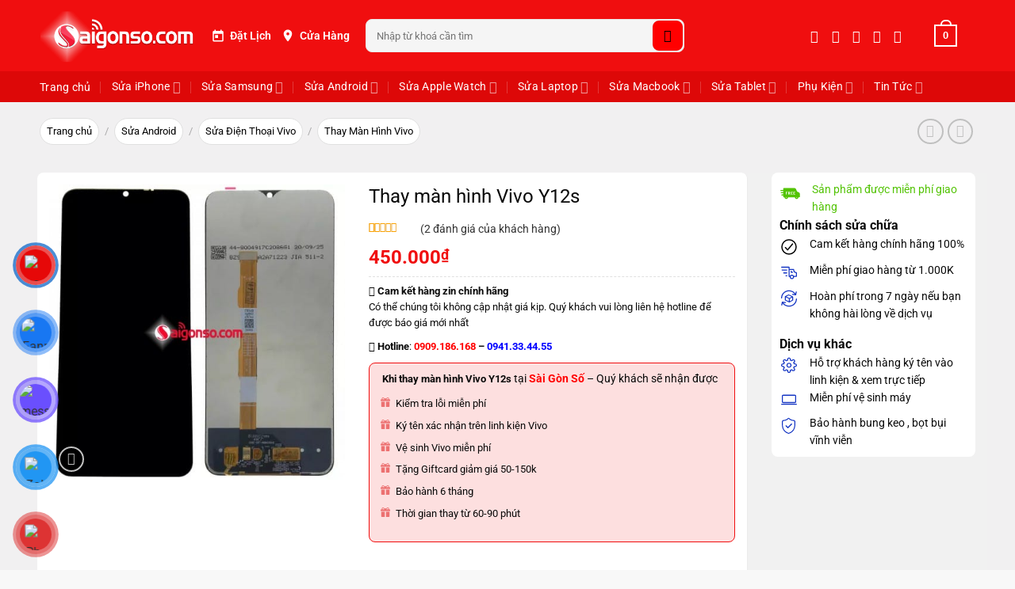

--- FILE ---
content_type: text/html; charset=UTF-8
request_url: https://saigonso.com/thay-man-hinh-vivo-y12s
body_size: 35738
content:
<!DOCTYPE html><html lang="vi" prefix="og: https://ogp.me/ns#" class="loading-site no-js"><head><meta charset="UTF-8" /><link rel="profile" href="http://gmpg.org/xfn/11" /><link rel="pingback" href="https://saigonso.com/xmlrpc.php" /><meta name="viewport" content="width=device-width, initial-scale=1" /><title>Thay màn hình Vivo Y12s chính hãng , giá rẻ tại HCM</title><meta name="description" content="Thay màn hình Vivo Y12s Chính hãng, lấy ngay giá rẻ, uy tín tại TPHCM ✅ Linh kiện Zin mới 100% ✅ Bảo hành 24 tháng ✅ Miễn phí vệ sinh máy"/><meta name="robots" content="follow, index, max-snippet:-1, max-video-preview:-1, max-image-preview:large"/><link rel="canonical" href="https://saigonso.com/thay-man-hinh-vivo-y12s" /><meta property="og:locale" content="vi_VN" /><meta property="og:type" content="product" /><meta property="og:title" content="Thay màn hình Vivo Y12s chính hãng , giá rẻ tại HCM" /><meta property="og:description" content="Thay màn hình Vivo Y12s Chính hãng, lấy ngay giá rẻ, uy tín tại TPHCM ✅ Linh kiện Zin mới 100% ✅ Bảo hành 24 tháng ✅ Miễn phí vệ sinh máy" /><meta property="og:url" content="https://saigonso.com/thay-man-hinh-vivo-y12s" /><meta property="og:site_name" content="Sài Gòn Số - Sửa chữa điện thoại, laptop chuyên nghiệp tại TPHCM" /><meta property="og:updated_time" content="2025-04-29T08:27:13+07:00" /><meta property="og:image" content="https://saigonso.com/wp-content/uploads/2024/09/thay-man-hinh-vivo-y12s-644-500x500-1.jpg" /><meta property="og:image:secure_url" content="https://saigonso.com/wp-content/uploads/2024/09/thay-man-hinh-vivo-y12s-644-500x500-1.jpg" /><meta property="og:image:width" content="500" /><meta property="og:image:height" content="500" /><meta property="og:image:alt" content="Giá Thay màn hình Vivo Y12s" /><meta property="og:image:type" content="image/jpeg" /><meta property="product:price:amount" content="450000" /><meta property="product:price:currency" content="VND" /><meta property="product:availability" content="instock" /><meta name="twitter:card" content="summary_large_image" /><meta name="twitter:title" content="Thay màn hình Vivo Y12s chính hãng , giá rẻ tại HCM" /><meta name="twitter:description" content="Thay màn hình Vivo Y12s Chính hãng, lấy ngay giá rẻ, uy tín tại TPHCM ✅ Linh kiện Zin mới 100% ✅ Bảo hành 24 tháng ✅ Miễn phí vệ sinh máy" /><meta name="twitter:image" content="https://saigonso.com/wp-content/uploads/2024/09/thay-man-hinh-vivo-y12s-644-500x500-1.jpg" /><meta name="twitter:label1" content="Giá" /><meta name="twitter:data1" content="450.000&#8363;" /><meta name="twitter:label2" content="Tình trạng sẵn có" /><meta name="twitter:data2" content="Còn hàng" /> <script type="application/ld+json" class="rank-math-schema-pro">{"@context":"https://schema.org","@graph":[{"@type":"Place","@id":"https://saigonso.com/#place","address":{"@type":"PostalAddress","streetAddress":"578 \u0110\u01b0\u1eddng 3/2","addressLocality":"Di\u00ean H\u1ed3ng","addressRegion":"Th\u00e0nh Ph\u1ed1 H\u1ed3 Ch\u00ed Minh"}},{"@type":"Organization","@id":"https://saigonso.com/#organization","name":"S\u00e0i G\u00f2n S\u1ed1","url":"https://saigonso.com","sameAs":["https://www.facebook.com/saigonso.vn"],"email":"Saigonso.com@gmail.com","address":{"@type":"PostalAddress","streetAddress":"578 \u0110\u01b0\u1eddng 3/2","addressLocality":"Di\u00ean H\u1ed3ng","addressRegion":"Th\u00e0nh Ph\u1ed1 H\u1ed3 Ch\u00ed Minh"},"logo":{"@type":"ImageObject","@id":"https://saigonso.com/#logo","url":"https://saigonso.com/wp-content/uploads/2024/09/359804762_660815342742202_8396816064570704555_n.jpg","contentUrl":"https://saigonso.com/wp-content/uploads/2024/09/359804762_660815342742202_8396816064570704555_n.jpg","caption":"S\u00e0i G\u00f2n S\u1ed1 - S\u1eeda ch\u1eefa \u0111i\u1ec7n tho\u1ea1i, laptop chuy\u00ean nghi\u1ec7p t\u1ea1i TPHCM","inLanguage":"vi","width":"618","height":"618"},"contactPoint":[{"@type":"ContactPoint","telephone":"0941-33-44-55","contactType":"customer support"},{"@type":"ContactPoint","telephone":"0909-186-168","contactType":"customer support"},{"@type":"ContactPoint","telephone":"0366-04-04-04","contactType":"customer support"},{"@type":"ContactPoint","telephone":"0977-501-601","contactType":"customer support"},{"@type":"ContactPoint","telephone":"0845-15-15-16","contactType":"customer support"},{"@type":"ContactPoint","telephone":"0812-188-189","contactType":"customer support"},{"@type":"ContactPoint","telephone":"0889-718-719","contactType":"customer support"}],"description":"S\u00e0i G\u00f2n S\u1ed1 l\u00e0 h\u1ec7 th\u1ed1ng s\u1eeda ch\u1eefa \u0111i\u1ec7n tho\u1ea1i, laptop chuy\u00ean nghi\u1ec7p t\u1ea1i TP.HCM v\u1edbi 8 chi nh\u00e1nh. Ch\u00fang t\u00f4i cam k\u1ebft linh ki\u1ec7n ch\u00ednh h\u00e3ng, gi\u00e1 c\u1ea3 minh b\u1ea1ch, b\u1ea3o h\u00e0nh r\u00f5 r\u00e0ng. S\u00e0i G\u00f2n S\u1ed1 h\u01b0\u1edbng t\u1edbi tr\u1edf th\u00e0nh th\u01b0\u01a1ng hi\u1ec7u s\u1eeda ch\u1eefa thi\u1ebft b\u1ecb c\u00f4ng ngh\u1ec7 uy t\u00edn h\u00e0ng \u0111\u1ea7u Vi\u1ec7t Nam.","legalName":"C\u00d4NG TY TNHH C\u00d4NG NGH\u1ec6 S\u00c0I G\u00d2N S\u1ed0","foundingDate":"2009-09-09","numberOfEmployees":{"@type":"QuantitativeValue","value":"50"},"location":{"@id":"https://saigonso.com/#place"}},{"@type":"WebSite","@id":"https://saigonso.com/#website","url":"https://saigonso.com","name":"S\u00e0i G\u00f2n S\u1ed1 - S\u1eeda ch\u1eefa \u0111i\u1ec7n tho\u1ea1i, laptop chuy\u00ean nghi\u1ec7p t\u1ea1i TPHCM","alternateName":"S\u00e0i G\u00f2n S\u1ed1","publisher":{"@id":"https://saigonso.com/#organization"},"inLanguage":"vi"},{"@type":"ImageObject","@id":"https://saigonso.com/wp-content/uploads/2024/09/thay-man-hinh-vivo-y12s-644-500x500-1.jpg","url":"https://saigonso.com/wp-content/uploads/2024/09/thay-man-hinh-vivo-y12s-644-500x500-1.jpg","width":"500","height":"500","inLanguage":"vi"},{"@type":"BreadcrumbList","@id":"https://saigonso.com/thay-man-hinh-vivo-y12s#breadcrumb","itemListElement":[{"@type":"ListItem","position":"1","item":{"@id":"https://saigonso.com","name":"Trang ch\u1ee7"}},{"@type":"ListItem","position":"2","item":{"@id":"https://saigonso.com/thay-man-hinh-vivo-y12s","name":"Thay m\u00e0n h\u00ecnh Vivo Y12s"}}]},{"@type":"ItemPage","@id":"https://saigonso.com/thay-man-hinh-vivo-y12s#webpage","url":"https://saigonso.com/thay-man-hinh-vivo-y12s","name":"Thay m\u00e0n h\u00ecnh Vivo Y12s ch\u00ednh h\u00e3ng , gi\u00e1 r\u1ebb t\u1ea1i HCM","datePublished":"2024-09-14T06:47:34+07:00","dateModified":"2025-04-29T08:27:13+07:00","isPartOf":{"@id":"https://saigonso.com/#website"},"primaryImageOfPage":{"@id":"https://saigonso.com/wp-content/uploads/2024/09/thay-man-hinh-vivo-y12s-644-500x500-1.jpg"},"inLanguage":"vi","breadcrumb":{"@id":"https://saigonso.com/thay-man-hinh-vivo-y12s#breadcrumb"}},{"@type":"Product","name":"Thay m\u00e0n h\u00ecnh Vivo Y12s ch\u00ednh h\u00e3ng , gi\u00e1 r\u1ebb t\u1ea1i HCM","description":"Thay m\u00e0n h\u00ecnh Vivo Y12s Ch\u00ednh h\u00e3ng, l\u1ea5y ngay gi\u00e1 r\u1ebb, uy t\u00edn t\u1ea1i TPHCM \u2705 Linh ki\u1ec7n Zin m\u1edbi 100% \u2705 B\u1ea3o h\u00e0nh 24 th\u00e1ng \u2705 Mi\u1ec5n ph\u00ed v\u1ec7 sinh m\u00e1y","category":"S\u1eeda Android &gt; S\u1eeda \u0110i\u1ec7n Tho\u1ea1i Vivo","mainEntityOfPage":{"@id":"https://saigonso.com/thay-man-hinh-vivo-y12s#webpage"},"image":[{"@type":"ImageObject","url":"https://saigonso.com/wp-content/uploads/2024/09/thay-man-hinh-vivo-y12s-644-500x500-1.jpg","height":"500","width":"500"}],"aggregateRating":{"@type":"AggregateRating","ratingValue":"5.00","bestRating":"5","ratingCount":"1","reviewCount":"2"},"review":[{"@type":"Review","@id":"https://saigonso.com/thay-man-hinh-vivo-y12s#li-comment-12872","description":"Nh\u00e2n vi\u00ean h\u1ed7 tr\u1ee3 t\u1eadn t\u00e2m, ch\u1ea5t l\u01b0\u1ee3ng tuy\u1ec7t v\u1eddi.","datePublished":"2025-04-28 01:27:13","reviewRating":{"@type":"Rating","ratingValue":"5","bestRating":"5","worstRating":"1"},"author":{"@type":"Person","name":"Lan"}},{"@type":"Review","@id":"https://saigonso.com/thay-man-hinh-vivo-y12s#li-comment-12873","description":"D\u1ecbch v\u1ee5 r\u1ea5t t\u1ed1t, nh\u00e2n vi\u00ean th\u00e2n thi\u1ec7n.","datePublished":"2025-04-27 01:27:13","reviewRating":{"@type":"Rating","ratingValue":"5","bestRating":"5","worstRating":"1"},"author":{"@type":"Person","name":"Lan"}}],"offers":{"@type":"Offer","price":"450000","priceCurrency":"VND","priceValidUntil":"2027-12-31","availability":"http://schema.org/InStock","itemCondition":"NewCondition","url":"https://saigonso.com/thay-man-hinh-vivo-y12s","seller":{"@type":"Organization","@id":"https://saigonso.com/","name":"S\u00e0i G\u00f2n S\u1ed1 - S\u1eeda ch\u1eefa \u0111i\u1ec7n tho\u1ea1i, laptop chuy\u00ean nghi\u1ec7p t\u1ea1i TPHCM","url":"https://saigonso.com","logo":"https://saigonso.com/wp-content/uploads/2024/09/359804762_660815342742202_8396816064570704555_n.jpg"}},"additionalProperty":[{"@type":"PropertyValue","name":"nha-cung-cap","value":"Vivo"},{"@type":"PropertyValue","name":"loi-thiet-bi","value":"M\u00e0n h\u00ecnh"}],"@id":"https://saigonso.com/thay-man-hinh-vivo-y12s#richSnippet"}]}</script> <link rel='dns-prefetch' href='//cdnjs.cloudflare.com' /><link rel='dns-prefetch' href='//fonts.googleapis.com' /><link rel='prefetch' href='https://saigonso.com/wp-content/themes/flatsome/assets/js/flatsome.js?ver=e2eddd6c228105dac048' /><link rel='prefetch' href='https://saigonso.com/wp-content/themes/flatsome/assets/js/chunk.slider.js?ver=3.20.4' /><link rel='prefetch' href='https://saigonso.com/wp-content/themes/flatsome/assets/js/chunk.popups.js?ver=3.20.4' /><link rel='prefetch' href='https://saigonso.com/wp-content/themes/flatsome/assets/js/chunk.tooltips.js?ver=3.20.4' /><link rel='prefetch' href='https://saigonso.com/wp-content/themes/flatsome/assets/js/woocommerce.js?ver=1c9be63d628ff7c3ff4c' /><link rel="alternate" type="application/rss+xml" title="Dòng thông tin Saigonso &raquo;" href="https://saigonso.com/feed" /><link rel="alternate" type="application/rss+xml" title="Saigonso &raquo; Dòng bình luận" href="https://saigonso.com/comments/feed" /><link rel="alternate" type="application/rss+xml" title="Saigonso &raquo; Thay màn hình Vivo Y12s Dòng bình luận" href="https://saigonso.com/thay-man-hinh-vivo-y12s/feed" /><link rel="alternate" title="oNhúng (JSON)" type="application/json+oembed" href="https://saigonso.com/wp-json/oembed/1.0/embed?url=https%3A%2F%2Fsaigonso.com%2Fthay-man-hinh-vivo-y12s" /><link rel="alternate" title="oNhúng (XML)" type="text/xml+oembed" href="https://saigonso.com/wp-json/oembed/1.0/embed?url=https%3A%2F%2Fsaigonso.com%2Fthay-man-hinh-vivo-y12s&#038;format=xml" /><link data-optimized="2" rel="stylesheet" href="https://saigonso.com/wp-content/litespeed/css/788531f62172e047ba3d6f08e1dbdc45.css?ver=7a4ae" /> <script type="text/javascript" src="https://saigonso.com/wp-includes/js/jquery/jquery.min.js" id="jquery-core-js"></script> <link rel="https://api.w.org/" href="https://saigonso.com/wp-json/" /><link rel="alternate" title="JSON" type="application/json" href="https://saigonso.com/wp-json/wp/v2/product/6476" /><link rel="EditURI" type="application/rsd+xml" title="RSD" href="https://saigonso.com/xmlrpc.php?rsd" /><meta name="generator" content="WordPress 6.9" /><link rel='shortlink' href='https://saigonso.com/?p=6476' /><noscript><img height="1" width="1" style="display:none"
src="https://www.facebook.com/tr?id=473320284115125&ev=PageView&noscript=1"
/></noscript><noscript><style>.woocommerce-product-gallery{ opacity: 1 !important; }</style></noscript><link rel="icon" href="https://saigonso.com/wp-content/uploads/2024/09/cropped-cropped-cropped-favicon-32x32.png" sizes="32x32" /><link rel="icon" href="https://saigonso.com/wp-content/uploads/2024/09/cropped-cropped-cropped-favicon-192x192.png" sizes="192x192" /><link rel="apple-touch-icon" href="https://saigonso.com/wp-content/uploads/2024/09/cropped-cropped-cropped-favicon-180x180.png" /><meta name="msapplication-TileImage" content="https://saigonso.com/wp-content/uploads/2024/09/cropped-cropped-cropped-favicon-270x270.png" /></head><body class="wp-singular product-template-default single single-product postid-6476 wp-theme-flatsome wp-child-theme-flatsome-child theme-flatsome woocommerce woocommerce-page woocommerce-no-js yith-wcan-pro lightbox nav-dropdown-has-arrow nav-dropdown-has-shadow nav-dropdown-has-border mobile-submenu-slide mobile-submenu-slide-levels-1 mobile-submenu-toggle"><a class="skip-link screen-reader-text" href="#main">Bỏ qua nội dung</a><div id="wrapper"><header id="header" class="header has-sticky sticky-jump sticky-hide-on-scroll"><div class="header-wrapper"><div id="masthead" class="header-main hide-for-sticky nav-dark"><div class="header-inner flex-row container logo-left medium-logo-center" role="navigation"><div id="logo" class="flex-col logo"><a href="https://saigonso.com/" title="Saigonso - Hệ thống sửa chữa điện thoại , máy tính uy tín tại TPHCM" rel="home">
<img width="360" height="127" src="https://saigonso.com/wp-content/uploads/2024/09/logo.png" class="header_logo header-logo" alt="Saigonso"/><img  width="360" height="127" src="https://saigonso.com/wp-content/uploads/2024/09/logo.png" class="header-logo-dark" alt="Saigonso"/></a></div><div class="flex-col show-for-medium flex-left"><ul class="mobile-nav nav nav-left "><li class="nav-icon has-icon">
<a href="#" class="is-small" data-open="#main-menu" data-pos="left" data-bg="main-menu-overlay" role="button" aria-label="Menu" aria-controls="main-menu" aria-expanded="false" aria-haspopup="dialog" data-flatsome-role-button>
<i class="icon-menu" aria-hidden="true"></i>					</a></li></ul></div><div class="flex-col hide-for-medium flex-left
flex-grow"><ul class="header-nav header-nav-main nav nav-left " ><li class="html custom html_topbar_left"><div class="saigonso-header-nav">
<a class="saigonso-header-link" href="/dat-lich-chung" title="Đặt lịch sửa chữa">
<svg viewBox="0 0 24 24"><path d="M19 4h-1V2h-2v2H8V2H6v2H5c-1.1 0-2 .9-2
2v14c0 1.1.9 2 2 2h14c1.1 0 2-.9
2-2V6c0-1.1-.9-2-2-2zM5 20V9h14v11H5z"/><path d="M7 11h5v5H7z"/></svg>
Đặt Lịch
</a><a class="saigonso-header-link" href="/he-thong-cua-hang" title="Hệ thống cửa hàng">
<svg viewBox="0 0 24 24"><path d="M12 2C8.1 2 5 5.1
5 9c0 5.2 7 13 7 13s7-7.8
7-13c0-3.9-3.1-7-7-7zm0
9.5c-1.4 0-2.5-1.1-2.5-2.5S10.6
6.5 12 6.5 14.5 7.6 14.5 9
13.4 11.5 12 11.5z"/></svg>
Cửa Hàng
</a></div></li><li class="header-search-form search-form html relative has-icon"><div class="header-search-form-wrapper"><div class="searchform-wrapper ux-search-box relative is-normal"><form role="search" method="get" class="searchform" action="https://saigonso.com/"><div class="flex-row relative"><div class="flex-col flex-grow">
<label class="screen-reader-text" for="woocommerce-product-search-field-0">Tìm kiếm:</label>
<input type="search" id="woocommerce-product-search-field-0" class="search-field mb-0" placeholder="Nhập từ khoá cần tìm" value="" name="s" />
<input type="hidden" name="post_type" value="product" /></div><div class="flex-col">
<button type="submit" value="Tìm kiếm" class="ux-search-submit submit-button secondary button  icon mb-0" aria-label="Gửi">
<i class="icon-search" aria-hidden="true"></i>			</button></div></div><div class="live-search-results text-left z-top"></div></form></div></div></li></ul></div><div class="flex-col hide-for-medium flex-right"><ul class="header-nav header-nav-main nav nav-right "><li class="html header-social-icons ml-0"><div class="social-icons follow-icons" ><a href="https://www.facebook.com/saigonso.vn" target="_blank" data-label="Facebook" class="icon plain tooltip facebook" title="Theo dõi trên Facebook" aria-label="Theo dõi trên Facebook" rel="noopener nofollow"><i class="icon-facebook" aria-hidden="true"></i></a><a href="#" target="_blank" data-label="Instagram" class="icon plain tooltip instagram" title="Theo dõi trên Instagram" aria-label="Theo dõi trên Instagram" rel="noopener nofollow"><i class="icon-instagram" aria-hidden="true"></i></a><a href="#" data-label="Twitter" target="_blank" class="icon plain tooltip twitter" title="Theo dõi trên Twitter" aria-label="Theo dõi trên Twitter" rel="noopener nofollow"><i class="icon-twitter" aria-hidden="true"></i></a><a href="mailto:saigonso.com@gmail.com" data-label="E-mail" target="_blank" class="icon plain tooltip email" title="Gửi email cho chúng tôi" aria-label="Gửi email cho chúng tôi" rel="nofollow noopener"><i class="icon-envelop" aria-hidden="true"></i></a><a href="tel:0941334455" data-label="Phone" target="_blank" class="icon plain tooltip phone" title="Gọi cho chúng tôi" aria-label="Gọi cho chúng tôi" rel="nofollow noopener"><i class="icon-phone" aria-hidden="true"></i></a></div></li><li class="cart-item has-icon has-dropdown"><a href="https://saigonso.com/gio-hang" class="header-cart-link nav-top-link is-small" title="Giỏ hàng" aria-label="Xem giỏ hàng" aria-expanded="false" aria-haspopup="true" role="button" data-flatsome-role-button><span class="cart-icon image-icon">
<strong>0</strong>
</span>
</a><ul class="nav-dropdown nav-dropdown-simple"><li class="html widget_shopping_cart"><div class="widget_shopping_cart_content"><div class="ux-mini-cart-empty flex flex-row-col text-center pt pb"><div class="ux-mini-cart-empty-icon">
<svg aria-hidden="true" xmlns="http://www.w3.org/2000/svg" viewBox="0 0 17 19" style="opacity:.1;height:80px;">
<path d="M8.5 0C6.7 0 5.3 1.2 5.3 2.7v2H2.1c-.3 0-.6.3-.7.7L0 18.2c0 .4.2.8.6.8h15.7c.4 0 .7-.3.7-.7v-.1L15.6 5.4c0-.3-.3-.6-.7-.6h-3.2v-2c0-1.6-1.4-2.8-3.2-2.8zM6.7 2.7c0-.8.8-1.4 1.8-1.4s1.8.6 1.8 1.4v2H6.7v-2zm7.5 3.4 1.3 11.5h-14L2.8 6.1h2.5v1.4c0 .4.3.7.7.7.4 0 .7-.3.7-.7V6.1h3.5v1.4c0 .4.3.7.7.7s.7-.3.7-.7V6.1h2.6z" fill-rule="evenodd" clip-rule="evenodd" fill="currentColor"></path>
</svg></div><p class="woocommerce-mini-cart__empty-message empty">Chưa có sản phẩm trong giỏ hàng.</p><p class="return-to-shop">
<a class="button primary wc-backward" href="https://saigonso.com/san-pham">
Quay trở lại cửa hàng				</a></p></div></div></li></ul></li></ul></div><div class="flex-col show-for-medium flex-right"><ul class="mobile-nav nav nav-right "><li class="cart-item has-icon"><a href="https://saigonso.com/gio-hang" class="header-cart-link nav-top-link is-small off-canvas-toggle" title="Giỏ hàng" aria-label="Xem giỏ hàng" aria-expanded="false" aria-haspopup="dialog" role="button" data-open="#cart-popup" data-class="off-canvas-cart" data-pos="right" aria-controls="cart-popup" data-flatsome-role-button><span class="cart-icon image-icon">
<strong>0</strong>
</span>
</a><div id="cart-popup" class="mfp-hide"><div class="cart-popup-inner inner-padding cart-popup-inner--sticky"><div class="cart-popup-title text-center">
<span class="heading-font uppercase">Giỏ hàng</span><div class="is-divider"></div></div><div class="widget_shopping_cart"><div class="widget_shopping_cart_content"><div class="ux-mini-cart-empty flex flex-row-col text-center pt pb"><div class="ux-mini-cart-empty-icon">
<svg aria-hidden="true" xmlns="http://www.w3.org/2000/svg" viewBox="0 0 17 19" style="opacity:.1;height:80px;">
<path d="M8.5 0C6.7 0 5.3 1.2 5.3 2.7v2H2.1c-.3 0-.6.3-.7.7L0 18.2c0 .4.2.8.6.8h15.7c.4 0 .7-.3.7-.7v-.1L15.6 5.4c0-.3-.3-.6-.7-.6h-3.2v-2c0-1.6-1.4-2.8-3.2-2.8zM6.7 2.7c0-.8.8-1.4 1.8-1.4s1.8.6 1.8 1.4v2H6.7v-2zm7.5 3.4 1.3 11.5h-14L2.8 6.1h2.5v1.4c0 .4.3.7.7.7.4 0 .7-.3.7-.7V6.1h3.5v1.4c0 .4.3.7.7.7s.7-.3.7-.7V6.1h2.6z" fill-rule="evenodd" clip-rule="evenodd" fill="currentColor"></path>
</svg></div><p class="woocommerce-mini-cart__empty-message empty">Chưa có sản phẩm trong giỏ hàng.</p><p class="return-to-shop">
<a class="button primary wc-backward" href="https://saigonso.com/san-pham">
Quay trở lại cửa hàng				</a></p></div></div></div></div></div></li></ul></div></div></div><div id="wide-nav" class="header-bottom wide-nav nav-dark"><div class="flex-row container"><div class="flex-col hide-for-medium flex-left"><ul class="nav header-nav header-bottom-nav nav-left  nav-divided nav-size-medium nav-spacing-xlarge nav-uppercase"><li id="menu-item-1987" class="menu-item menu-item-type-post_type menu-item-object-page menu-item-home menu-item-1987 menu-item-design-default"><a href="https://saigonso.com/" class="nav-top-link">Trang chủ</a></li><li id="menu-item-8528" class="menu-item menu-item-type-taxonomy menu-item-object-product_cat menu-item-has-children menu-item-8528 menu-item-design-default has-dropdown"><a href="https://saigonso.com/sua-chua-iphone" class="nav-top-link" aria-expanded="false" aria-haspopup="menu">Sửa iPhone<i class="icon-angle-down" aria-hidden="true"></i></a><ul class="sub-menu nav-dropdown nav-dropdown-simple"><li id="menu-item-8536" class="menu-item menu-item-type-taxonomy menu-item-object-product_cat menu-item-8536"><a href="https://saigonso.com/thay-man-hinh-iphone">Thay Màn Hình iPhone</a></li><li id="menu-item-8537" class="menu-item menu-item-type-taxonomy menu-item-object-product_cat menu-item-8537"><a href="https://saigonso.com/thay-mat-kinh-iphone">Thay Mặt Kính iPhone</a></li><li id="menu-item-8534" class="menu-item menu-item-type-taxonomy menu-item-object-product_cat menu-item-8534"><a href="https://saigonso.com/thay-kinh-lung-iphone">Thay Kính Lưng iPhone</a></li><li id="menu-item-8529" class="menu-item menu-item-type-taxonomy menu-item-object-product_cat menu-item-8529"><a href="https://saigonso.com/ep-co-cap-man-hinh-iphone">Ép Cổ Cáp Màn Hình iPhone</a></li><li id="menu-item-8538" class="menu-item menu-item-type-taxonomy menu-item-object-product_cat menu-item-8538"><a href="https://saigonso.com/thay-pin-iphone">Thay Pin iPhone</a></li><li id="menu-item-8539" class="menu-item menu-item-type-taxonomy menu-item-object-product_cat menu-item-8539"><a href="https://saigonso.com/thay-vo-iphone">Thay Vỏ iPhone</a></li><li id="menu-item-8524" class="menu-item menu-item-type-taxonomy menu-item-object-product_cat menu-item-8524"><a href="https://saigonso.com/thay-camera-iphone">Thay Camera iPhone</a></li><li id="menu-item-8525" class="menu-item menu-item-type-taxonomy menu-item-object-product_cat menu-item-8525"><a href="https://saigonso.com/thay-chan-sac-iphone">Thay Chân Sạc iPhone</a></li><li id="menu-item-8527" class="menu-item menu-item-type-taxonomy menu-item-object-product_cat menu-item-8527"><a href="https://saigonso.com/thay-loa-iphone">Thay Loa iPhone</a></li><li id="menu-item-8530" class="menu-item menu-item-type-taxonomy menu-item-object-product_cat menu-item-8530"><a href="https://saigonso.com/sua-face-id-iphone">Sửa Face ID iPhone</a></li><li id="menu-item-8531" class="menu-item menu-item-type-taxonomy menu-item-object-product_cat menu-item-8531"><a href="https://saigonso.com/sua-main-iphone">Sửa Main iPhone</a></li></ul></li><li id="menu-item-8546" class="menu-item menu-item-type-taxonomy menu-item-object-product_cat menu-item-has-children menu-item-8546 menu-item-design-default has-dropdown"><a href="https://saigonso.com/sua-chua-dien-thoai-samsung" class="nav-top-link" aria-expanded="false" aria-haspopup="menu">Sửa Samsung<i class="icon-angle-down" aria-hidden="true"></i></a><ul class="sub-menu nav-dropdown nav-dropdown-simple"><li id="menu-item-8553" class="menu-item menu-item-type-taxonomy menu-item-object-product_cat menu-item-8553"><a href="https://saigonso.com/thay-man-hinh-samsung">Thay Màn Hình Samsung</a></li><li id="menu-item-8554" class="menu-item menu-item-type-taxonomy menu-item-object-product_cat menu-item-8554"><a href="https://saigonso.com/thay-mat-kinh-samsung-galaxy">Thay Mặt Kính Samsung</a></li><li id="menu-item-8555" class="menu-item menu-item-type-taxonomy menu-item-object-product_cat menu-item-8555"><a href="https://saigonso.com/thay-pin-samsung">Thay Pin Samsung</a></li><li id="menu-item-8547" class="menu-item menu-item-type-taxonomy menu-item-object-product_cat menu-item-8547"><a href="https://saigonso.com/ep-co-cap-man-hinh-samsung">Ép Cổ Cáp Màn Hình Samsung</a></li><li id="menu-item-8551" class="menu-item menu-item-type-taxonomy menu-item-object-product_cat menu-item-8551"><a href="https://saigonso.com/thay-kinh-lung-samsung">Thay Kính Lưng Samsung</a></li><li id="menu-item-8550" class="menu-item menu-item-type-taxonomy menu-item-object-product_cat menu-item-8550"><a href="https://saigonso.com/thay-chan-sac-samsung">Thay Chân Sạc Samsung</a></li><li id="menu-item-8549" class="menu-item menu-item-type-taxonomy menu-item-object-product_cat menu-item-8549"><a href="https://saigonso.com/thay-camera-samsung">Thay Camera Samsung</a></li><li id="menu-item-8552" class="menu-item menu-item-type-taxonomy menu-item-object-product_cat menu-item-8552"><a href="https://saigonso.com/thay-loa-samsung">Thay Loa Samsung</a></li><li id="menu-item-8556" class="menu-item menu-item-type-taxonomy menu-item-object-product_cat menu-item-8556"><a href="https://saigonso.com/thay-vo-samsung">Thay Vỏ Samsung</a></li><li id="menu-item-8548" class="menu-item menu-item-type-taxonomy menu-item-object-product_cat menu-item-8548"><a href="https://saigonso.com/sua-main-samsung">Sửa Main Samsung</a></li></ul></li><li id="menu-item-8557" class="menu-item menu-item-type-taxonomy menu-item-object-product_cat current-product-ancestor menu-item-has-children menu-item-8557 menu-item-design-default has-dropdown"><a href="https://saigonso.com/sua-android" class="nav-top-link" aria-expanded="false" aria-haspopup="menu">Sửa Android<i class="icon-angle-down" aria-hidden="true"></i></a><ul class="sub-menu nav-dropdown nav-dropdown-simple"><li id="menu-item-8565" class="menu-item menu-item-type-taxonomy menu-item-object-product_cat menu-item-has-children menu-item-8565 nav-dropdown-col"><a href="https://saigonso.com/sua-dien-thoai-oppo">Sửa Điện Thoại Oppo</a><ul class="sub-menu nav-column nav-dropdown-simple"><li id="menu-item-8590" class="menu-item menu-item-type-taxonomy menu-item-object-product_cat menu-item-8590"><a href="https://saigonso.com/thay-man-hinh-oppo">Thay Màn Hình Oppo</a></li><li id="menu-item-8591" class="menu-item menu-item-type-taxonomy menu-item-object-product_cat menu-item-8591"><a href="https://saigonso.com/thay-mat-kinh-oppo">Thay Mặt Kính Oppo</a></li><li id="menu-item-8592" class="menu-item menu-item-type-taxonomy menu-item-object-product_cat menu-item-8592"><a href="https://saigonso.com/thay-pin-oppo">Thay Pin Oppo</a></li><li id="menu-item-8610" class="menu-item menu-item-type-taxonomy menu-item-object-product_cat menu-item-8610"><a href="https://saigonso.com/thay-vo-oppo">Thay Vỏ Oppo</a></li><li id="menu-item-8567" class="menu-item menu-item-type-taxonomy menu-item-object-product_cat menu-item-8567"><a href="https://saigonso.com/thay-chan-sac-oppo">Thay Chân Sạc Oppo</a></li><li id="menu-item-8566" class="menu-item menu-item-type-taxonomy menu-item-object-product_cat menu-item-8566"><a href="https://saigonso.com/sua-main-oppo">Sửa Main Oppo</a></li></ul></li><li id="menu-item-8574" class="menu-item menu-item-type-taxonomy menu-item-object-product_cat menu-item-has-children menu-item-8574 nav-dropdown-col"><a href="https://saigonso.com/sua-chua-dien-thoai-xiaomi">Sửa Điện Thoại Xiaomi</a><ul class="sub-menu nav-column nav-dropdown-simple"><li id="menu-item-8602" class="menu-item menu-item-type-taxonomy menu-item-object-product_cat menu-item-8602"><a href="https://saigonso.com/thay-man-hinh-xiaomi">Thay Màn Hình Xiaomi</a></li><li id="menu-item-8603" class="menu-item menu-item-type-taxonomy menu-item-object-product_cat menu-item-8603"><a href="https://saigonso.com/thay-mat-kinh-xiaomi">Thay Mặt Kính Xiaomi</a></li><li id="menu-item-8606" class="menu-item menu-item-type-taxonomy menu-item-object-product_cat menu-item-8606"><a href="https://saigonso.com/thay-pin-xiaomi">Thay Pin Xiaomi</a></li><li id="menu-item-8576" class="menu-item menu-item-type-taxonomy menu-item-object-product_cat menu-item-8576"><a href="https://saigonso.com/thay-chan-sac-xiaomi">Thay Chân Sạc Xiaomi</a></li><li id="menu-item-8607" class="menu-item menu-item-type-taxonomy menu-item-object-product_cat menu-item-8607"><a href="https://saigonso.com/thay-vo-xiaomi">Thay Vỏ Xiaomi</a></li><li id="menu-item-8575" class="menu-item menu-item-type-taxonomy menu-item-object-product_cat menu-item-8575"><a href="https://saigonso.com/sua-main-xiaomi">Sửa Main Xiaomi</a></li></ul></li><li id="menu-item-8570" class="menu-item menu-item-type-taxonomy menu-item-object-product_cat current-product-ancestor current-menu-parent current-product-parent menu-item-has-children menu-item-8570 active nav-dropdown-col"><a href="https://saigonso.com/sua-chua-dien-thoai-vivo">Sửa Điện Thoại Vivo</a><ul class="sub-menu nav-column nav-dropdown-simple"><li id="menu-item-8598" class="menu-item menu-item-type-taxonomy menu-item-object-product_cat current-product-ancestor current-menu-parent current-product-parent menu-item-8598 active"><a href="https://saigonso.com/thay-man-hinh-vivo">Thay Màn Hình Vivo</a></li><li id="menu-item-8599" class="menu-item menu-item-type-taxonomy menu-item-object-product_cat menu-item-8599"><a href="https://saigonso.com/thay-mat-kinh-vivo">Thay Mặt Kính Vivo</a></li><li id="menu-item-8604" class="menu-item menu-item-type-taxonomy menu-item-object-product_cat menu-item-8604"><a href="https://saigonso.com/thay-pin-vivo">Thay Pin Vivo</a></li><li id="menu-item-8572" class="menu-item menu-item-type-taxonomy menu-item-object-product_cat menu-item-8572"><a href="https://saigonso.com/thay-chan-sac-vivo">Thay Chân Sạc Vivo</a></li><li id="menu-item-8605" class="menu-item menu-item-type-taxonomy menu-item-object-product_cat menu-item-8605"><a href="https://saigonso.com/thay-vo-vivo">Thay Vỏ Vivo</a></li><li id="menu-item-8571" class="menu-item menu-item-type-taxonomy menu-item-object-product_cat menu-item-8571"><a href="https://saigonso.com/sua-main-vivo">Sửa Main Vivo</a></li></ul></li><li id="menu-item-8561" class="menu-item menu-item-type-taxonomy menu-item-object-product_cat menu-item-has-children menu-item-8561 nav-dropdown-col"><a href="https://saigonso.com/sua-dien-thoai-huawei">Sửa Điện Thoại Huawei</a><ul class="sub-menu nav-column nav-dropdown-simple"><li id="menu-item-8581" class="menu-item menu-item-type-taxonomy menu-item-object-product_cat menu-item-8581"><a href="https://saigonso.com/thay-man-hinh-huawei">Thay Màn Hình Huawei</a></li><li id="menu-item-8582" class="menu-item menu-item-type-taxonomy menu-item-object-product_cat menu-item-8582"><a href="https://saigonso.com/thay-mat-kinh-huawei">Thay Mặt Kính Huawei</a></li><li id="menu-item-8608" class="menu-item menu-item-type-taxonomy menu-item-object-product_cat menu-item-8608"><a href="https://saigonso.com/thay-vo-huawei">Thay Vỏ Huawei</a></li><li id="menu-item-8583" class="menu-item menu-item-type-taxonomy menu-item-object-product_cat menu-item-8583"><a href="https://saigonso.com/thay-pin-huawei">Thay Pin Huawei</a></li></ul></li><li id="menu-item-8568" class="menu-item menu-item-type-taxonomy menu-item-object-product_cat menu-item-has-children menu-item-8568 nav-dropdown-col"><a href="https://saigonso.com/sua-dien-thoai-realme">Sửa Điện Thoại Realme</a><ul class="sub-menu nav-column nav-dropdown-simple"><li id="menu-item-8593" class="menu-item menu-item-type-taxonomy menu-item-object-product_cat menu-item-8593"><a href="https://saigonso.com/thay-man-hinh-realme">Thay Màn Hình Realme</a></li><li id="menu-item-8594" class="menu-item menu-item-type-taxonomy menu-item-object-product_cat menu-item-8594"><a href="https://saigonso.com/thay-mat-kinh-realme">Thay Mặt Kính Realme</a></li><li id="menu-item-8595" class="menu-item menu-item-type-taxonomy menu-item-object-product_cat menu-item-8595"><a href="https://saigonso.com/thay-pin-realme">Thay Pin Realme</a></li><li id="menu-item-8611" class="menu-item menu-item-type-taxonomy menu-item-object-product_cat menu-item-8611"><a href="https://saigonso.com/thay-vo-realme">Thay Vỏ Realme</a></li></ul></li><li id="menu-item-8559" class="menu-item menu-item-type-taxonomy menu-item-object-product_cat menu-item-has-children menu-item-8559 nav-dropdown-col"><a href="https://saigonso.com/sua-dien-thoai-google">Sửa Điện Thoại Google</a><ul class="sub-menu nav-column nav-dropdown-simple"><li id="menu-item-8579" class="menu-item menu-item-type-taxonomy menu-item-object-product_cat menu-item-8579"><a href="https://saigonso.com/thay-man-hinh-google">Thay Màn Hình Google</a></li><li id="menu-item-8580" class="menu-item menu-item-type-taxonomy menu-item-object-product_cat menu-item-8580"><a href="https://saigonso.com/thay-mat-kinh-google">Thay Mặt Kính Google</a></li><li id="menu-item-8560" class="menu-item menu-item-type-taxonomy menu-item-object-product_cat menu-item-8560"><a href="https://saigonso.com/thay-kinh-lung-google">Thay Kính Lưng Google</a></li></ul></li><li id="menu-item-8563" class="menu-item menu-item-type-taxonomy menu-item-object-product_cat menu-item-has-children menu-item-8563 nav-dropdown-col"><a href="https://saigonso.com/sua-dien-thoai-nubia">Sửa Điện Thoại Nubia</a><ul class="sub-menu nav-column nav-dropdown-simple"><li id="menu-item-8586" class="menu-item menu-item-type-taxonomy menu-item-object-product_cat menu-item-8586"><a href="https://saigonso.com/thay-man-hinh-nubia">Thay Màn Hình Nubia</a></li><li id="menu-item-8587" class="menu-item menu-item-type-taxonomy menu-item-object-product_cat menu-item-8587"><a href="https://saigonso.com/thay-mat-kinh-nubia">Thay Mặt Kính Nubia</a></li><li id="menu-item-11868" class="menu-item menu-item-type-taxonomy menu-item-object-product_cat menu-item-11868"><a href="https://saigonso.com/thay-kinh-lung-nubia">Thay kính lưng Nubia</a></li></ul></li><li id="menu-item-8562" class="menu-item menu-item-type-taxonomy menu-item-object-product_cat menu-item-has-children menu-item-8562 nav-dropdown-col"><a href="https://saigonso.com/sua-dien-thoai-nokia">Sửa Điện Thoại Nokia</a><ul class="sub-menu nav-column nav-dropdown-simple"><li id="menu-item-8584" class="menu-item menu-item-type-taxonomy menu-item-object-product_cat menu-item-8584"><a href="https://saigonso.com/thay-man-hinh-nokia">Thay Màn Hình Nokia</a></li><li id="menu-item-8585" class="menu-item menu-item-type-taxonomy menu-item-object-product_cat menu-item-8585"><a href="https://saigonso.com/thay-mat-kinh-nokia-lumia">Thay Mặt Kính Nokia</a></li></ul></li><li id="menu-item-8564" class="menu-item menu-item-type-taxonomy menu-item-object-product_cat menu-item-has-children menu-item-8564 nav-dropdown-col"><a href="https://saigonso.com/sua-dien-thoai-oneplus">Sửa Điện Thoại OnePlus</a><ul class="sub-menu nav-column nav-dropdown-simple"><li id="menu-item-8588" class="menu-item menu-item-type-taxonomy menu-item-object-product_cat menu-item-8588"><a href="https://saigonso.com/thay-man-hinh-oneplus">Thay Màn Hình OnePlus</a></li><li id="menu-item-8589" class="menu-item menu-item-type-taxonomy menu-item-object-product_cat menu-item-8589"><a href="https://saigonso.com/thay-mat-kinh-oneplus">Thay Mặt Kính OnePlus</a></li></ul></li><li id="menu-item-8569" class="menu-item menu-item-type-taxonomy menu-item-object-product_cat menu-item-has-children menu-item-8569 nav-dropdown-col"><a href="https://saigonso.com/sua-dien-thoai-tecno">Sửa Điện Thoại Tecno</a><ul class="sub-menu nav-column nav-dropdown-simple"><li id="menu-item-8596" class="menu-item menu-item-type-taxonomy menu-item-object-product_cat menu-item-8596"><a href="https://saigonso.com/thay-man-hinh-tecno">Thay Màn Hình Tecno</a></li><li id="menu-item-8597" class="menu-item menu-item-type-taxonomy menu-item-object-product_cat menu-item-8597"><a href="https://saigonso.com/thay-mat-kinh-tecno">Thay Mặt Kính Tecno</a></li></ul></li><li id="menu-item-8573" class="menu-item menu-item-type-taxonomy menu-item-object-product_cat menu-item-has-children menu-item-8573 nav-dropdown-col"><a href="https://saigonso.com/sua-dien-thoai-vsmart">Sửa Điện Thoại Vsmart</a><ul class="sub-menu nav-column nav-dropdown-simple"><li id="menu-item-8600" class="menu-item menu-item-type-taxonomy menu-item-object-product_cat menu-item-8600"><a href="https://saigonso.com/thay-man-hinh-vsmart">Thay Màn Hình Vsmart</a></li><li id="menu-item-8601" class="menu-item menu-item-type-taxonomy menu-item-object-product_cat menu-item-8601"><a href="https://saigonso.com/thay-mat-kinh-vsmart">Thay Mặt Kính Vsmart</a></li></ul></li><li id="menu-item-8558" class="menu-item menu-item-type-taxonomy menu-item-object-product_cat menu-item-has-children menu-item-8558 nav-dropdown-col"><a href="https://saigonso.com/sua-dien-thoai-asus">Sửa Điện Thoại Asus</a><ul class="sub-menu nav-column nav-dropdown-simple"><li id="menu-item-8577" class="menu-item menu-item-type-taxonomy menu-item-object-product_cat menu-item-8577"><a href="https://saigonso.com/thay-man-hinh-asus">Thay Màn Hình Asus</a></li><li id="menu-item-8578" class="menu-item menu-item-type-taxonomy menu-item-object-product_cat menu-item-8578"><a href="https://saigonso.com/thay-mat-kinh-asus">Thay Mặt Kính Asus</a></li></ul></li></ul></li><li id="menu-item-8612" class="menu-item menu-item-type-taxonomy menu-item-object-product_cat menu-item-has-children menu-item-8612 menu-item-design-default has-dropdown"><a href="https://saigonso.com/sua-apple-watch" class="nav-top-link" aria-expanded="false" aria-haspopup="menu">Sửa Apple Watch<i class="icon-angle-down" aria-hidden="true"></i></a><ul class="sub-menu nav-dropdown nav-dropdown-simple"><li id="menu-item-8615" class="menu-item menu-item-type-taxonomy menu-item-object-product_cat menu-item-8615"><a href="https://saigonso.com/thay-man-hinh-apple-watch">Thay Màn Hình Apple Watch</a></li><li id="menu-item-8616" class="menu-item menu-item-type-taxonomy menu-item-object-product_cat menu-item-8616"><a href="https://saigonso.com/thay-mat-kinh-apple-watch">Thay Mặt Kính Apple Watch</a></li><li id="menu-item-8617" class="menu-item menu-item-type-taxonomy menu-item-object-product_cat menu-item-8617"><a href="https://saigonso.com/thay-pin-apple-watch">Thay Pin Apple Watch</a></li><li id="menu-item-8613" class="menu-item menu-item-type-taxonomy menu-item-object-product_cat menu-item-8613"><a href="https://saigonso.com/thay-de-sac-apple-watch">Thay Đế Sạc Apple Watch</a></li><li id="menu-item-8614" class="menu-item menu-item-type-taxonomy menu-item-object-product_cat menu-item-8614"><a href="https://saigonso.com/thay-main-apple-watch">Thay Main Apple Watch</a></li></ul></li><li id="menu-item-8618" class="menu-item menu-item-type-taxonomy menu-item-object-product_cat menu-item-has-children menu-item-8618 menu-item-design-default has-dropdown"><a href="https://saigonso.com/sua-laptop" class="nav-top-link" aria-expanded="false" aria-haspopup="menu">Sửa Laptop<i class="icon-angle-down" aria-hidden="true"></i></a><ul class="sub-menu nav-dropdown nav-dropdown-simple"><li id="menu-item-8630" class="menu-item menu-item-type-taxonomy menu-item-object-product_cat menu-item-has-children menu-item-8630 nav-dropdown-col"><a href="https://saigonso.com/thay-man-hinh-laptop">Thay màn hình Laptop</a><ul class="sub-menu nav-column nav-dropdown-simple"><li id="menu-item-11869" class="menu-item menu-item-type-taxonomy menu-item-object-product_cat menu-item-11869"><a href="https://saigonso.com/thay-man-hinh-laptop-acer">Thay màn hình Laptop Acer</a></li><li id="menu-item-11870" class="menu-item menu-item-type-taxonomy menu-item-object-product_cat menu-item-11870"><a href="https://saigonso.com/thay-man-hinh-laptop-asus">Thay màn hình Laptop Asus</a></li><li id="menu-item-11871" class="menu-item menu-item-type-taxonomy menu-item-object-product_cat menu-item-11871"><a href="https://saigonso.com/thay-man-hinh-laptop-dell">Thay màn hình Laptop Dell</a></li><li id="menu-item-11872" class="menu-item menu-item-type-taxonomy menu-item-object-product_cat menu-item-11872"><a href="https://saigonso.com/thay-man-hinh-laptop-hp">Thay màn hình Laptop HP</a></li><li id="menu-item-11873" class="menu-item menu-item-type-taxonomy menu-item-object-product_cat menu-item-11873"><a href="https://saigonso.com/thay-man-hinh-laptop-lenovo">Thay màn hình Laptop Lenovo</a></li><li id="menu-item-11874" class="menu-item menu-item-type-taxonomy menu-item-object-product_cat menu-item-11874"><a href="https://saigonso.com/thay-man-hinh-laptop-msi">Thay màn hình Laptop MSI</a></li><li id="menu-item-11875" class="menu-item menu-item-type-taxonomy menu-item-object-product_cat menu-item-11875"><a href="https://saigonso.com/thay-man-hinh-laptop-toshiba">Thay màn hình Laptop Toshiba</a></li></ul></li><li id="menu-item-8632" class="menu-item menu-item-type-taxonomy menu-item-object-product_cat menu-item-8632"><a href="https://saigonso.com/thay-pin-laptop">Thay pin Laptop</a></li><li id="menu-item-8620" class="menu-item menu-item-type-taxonomy menu-item-object-product_cat menu-item-8620"><a href="https://saigonso.com/thay-ban-phim-laptop">Thay bàn phím Laptop</a></li><li id="menu-item-8631" class="menu-item menu-item-type-taxonomy menu-item-object-product_cat menu-item-8631"><a href="https://saigonso.com/thay-o-cung-laptop">Thay ổ cứng Laptop</a></li><li id="menu-item-8639" class="menu-item menu-item-type-taxonomy menu-item-object-product_cat menu-item-8639"><a href="https://saigonso.com/sua-main-laptop">Sửa main Laptop</a></li><li id="menu-item-8619" class="menu-item menu-item-type-taxonomy menu-item-object-product_cat menu-item-8619"><a href="https://saigonso.com/ve-sinh-laptop">Vệ sinh Laptop</a></li></ul></li><li id="menu-item-8621" class="menu-item menu-item-type-taxonomy menu-item-object-product_cat menu-item-has-children menu-item-8621 menu-item-design-default has-dropdown"><a href="https://saigonso.com/sua-macbook" class="nav-top-link" aria-expanded="false" aria-haspopup="menu">Sửa Macbook<i class="icon-angle-down" aria-hidden="true"></i></a><ul class="sub-menu nav-dropdown nav-dropdown-simple"><li id="menu-item-8633" class="menu-item menu-item-type-taxonomy menu-item-object-product_cat menu-item-8633"><a href="https://saigonso.com/thay-man-hinh-macbook">Thay Màn Hình Macbook</a></li><li id="menu-item-8634" class="menu-item menu-item-type-taxonomy menu-item-object-product_cat menu-item-8634"><a href="https://saigonso.com/thay-phim-macbook">Thay Phím Macbook</a></li><li id="menu-item-8635" class="menu-item menu-item-type-taxonomy menu-item-object-product_cat menu-item-8635"><a href="https://saigonso.com/thay-pin-macbook">Thay Pin Macbook</a></li><li id="menu-item-8622" class="menu-item menu-item-type-taxonomy menu-item-object-product_cat menu-item-8622"><a href="https://saigonso.com/sua-main-macbook">Sửa Main Macbook</a></li></ul></li><li id="menu-item-8623" class="menu-item menu-item-type-taxonomy menu-item-object-product_cat menu-item-has-children menu-item-8623 menu-item-design-default has-dropdown"><a href="https://saigonso.com/sua-tablet" class="nav-top-link" aria-expanded="false" aria-haspopup="menu">Sửa Tablet<i class="icon-angle-down" aria-hidden="true"></i></a><ul class="sub-menu nav-dropdown nav-dropdown-simple"><li id="menu-item-8624" class="menu-item menu-item-type-taxonomy menu-item-object-product_cat menu-item-has-children menu-item-8624 nav-dropdown-col"><a href="https://saigonso.com/sua-chua-ipad">Sửa iPad</a><ul class="sub-menu nav-column nav-dropdown-simple"><li id="menu-item-8627" class="menu-item menu-item-type-taxonomy menu-item-object-product_cat menu-item-8627"><a href="https://saigonso.com/thay-man-hinh-ipad">Thay Màn Hình iPad</a></li><li id="menu-item-8628" class="menu-item menu-item-type-taxonomy menu-item-object-product_cat menu-item-8628"><a href="https://saigonso.com/thay-mat-kinh-ipad">Thay Mặt Kính iPad</a></li><li id="menu-item-8629" class="menu-item menu-item-type-taxonomy menu-item-object-product_cat menu-item-8629"><a href="https://saigonso.com/thay-pin-ipad">Thay Pin iPad</a></li><li id="menu-item-8625" class="menu-item menu-item-type-taxonomy menu-item-object-product_cat menu-item-8625"><a href="https://saigonso.com/sua-main-ipad">Sửa Main iPad</a></li></ul></li><li id="menu-item-8626" class="menu-item menu-item-type-taxonomy menu-item-object-product_cat menu-item-has-children menu-item-8626 nav-dropdown-col"><a href="https://saigonso.com/sua-may-tinh-bang-samsung">Sửa Máy Tính Bảng Samsung</a><ul class="sub-menu nav-column nav-dropdown-simple"><li id="menu-item-8636" class="menu-item menu-item-type-taxonomy menu-item-object-product_cat menu-item-8636"><a href="https://saigonso.com/thay-man-hinh-tablet-samsung">Thay Màn Hình Tablet Samsung</a></li><li id="menu-item-8637" class="menu-item menu-item-type-taxonomy menu-item-object-product_cat menu-item-8637"><a href="https://saigonso.com/thay-mat-kinh-tablet-samsung">Thay Mặt Kính Tablet Samsung</a></li><li id="menu-item-8638" class="menu-item menu-item-type-taxonomy menu-item-object-product_cat menu-item-8638"><a href="https://saigonso.com/thay-pin-tablet-samsung">Thay Pin Tablet Samsung</a></li></ul></li></ul></li><li id="menu-item-8640" class="menu-item menu-item-type-taxonomy menu-item-object-product_cat menu-item-has-children menu-item-8640 menu-item-design-default has-dropdown"><a href="https://saigonso.com/phu-kien" class="nav-top-link" aria-expanded="false" aria-haspopup="menu">Phụ Kiện<i class="icon-angle-down" aria-hidden="true"></i></a><ul class="sub-menu nav-dropdown nav-dropdown-simple"><li id="menu-item-8644" class="menu-item menu-item-type-taxonomy menu-item-object-product_cat menu-item-8644"><a href="https://saigonso.com/sac-laptop">Sạc Laptop</a></li><li id="menu-item-8641" class="menu-item menu-item-type-taxonomy menu-item-object-product_cat menu-item-8641"><a href="https://saigonso.com/cable-ket-noi">Cable Kết Nối</a></li><li id="menu-item-8642" class="menu-item menu-item-type-taxonomy menu-item-object-product_cat menu-item-8642"><a href="https://saigonso.com/chuot-may-tinh">Chuột Máy Tính</a></li><li id="menu-item-8643" class="menu-item menu-item-type-taxonomy menu-item-object-product_cat menu-item-8643"><a href="https://saigonso.com/hub-chuyen-doi">HUB Chuyển Đổi</a></li><li id="menu-item-8645" class="menu-item menu-item-type-taxonomy menu-item-object-product_cat menu-item-8645"><a href="https://saigonso.com/usb-the-nho">USB/ Thẻ Nhớ</a></li></ul></li><li id="menu-item-8664" class="menu-item menu-item-type-taxonomy menu-item-object-category menu-item-has-children menu-item-8664 menu-item-design-default has-dropdown"><a href="https://saigonso.com/tin-tuc" class="nav-top-link" aria-expanded="false" aria-haspopup="menu">Tin Tức<i class="icon-angle-down" aria-hidden="true"></i></a><ul class="sub-menu nav-dropdown nav-dropdown-simple"><li id="menu-item-8662" class="menu-item menu-item-type-taxonomy menu-item-object-category menu-item-8662"><a href="https://saigonso.com/tin-tuc/thu-thuat-hay">Thủ Thuật Hay</a></li><li id="menu-item-8663" class="menu-item menu-item-type-taxonomy menu-item-object-category menu-item-8663"><a href="https://saigonso.com/tin-tuc/tin-cong-nghe">Tin Công Nghệ</a></li><li id="menu-item-8669" class="menu-item menu-item-type-taxonomy menu-item-object-category menu-item-8669"><a href="https://saigonso.com/tin-tuc/khuyen-mai">Khuyến mại</a></li><li id="menu-item-8661" class="menu-item menu-item-type-taxonomy menu-item-object-category menu-item-8661"><a href="https://saigonso.com/tin-tuc/bang-gia-dich-vu">Bảng Giá Dịch Vụ</a></li></ul></li></ul></div><div class="flex-col hide-for-medium flex-right flex-grow"><ul class="nav header-nav header-bottom-nav nav-right  nav-divided nav-size-medium nav-spacing-xlarge nav-uppercase"></ul></div><div class="flex-col show-for-medium flex-grow"><ul class="nav header-bottom-nav nav-center mobile-nav  nav-divided nav-size-medium nav-spacing-xlarge nav-uppercase"><li class="header-search-form search-form html relative has-icon"><div class="header-search-form-wrapper"><div class="searchform-wrapper ux-search-box relative is-normal"><form role="search" method="get" class="searchform" action="https://saigonso.com/"><div class="flex-row relative"><div class="flex-col flex-grow">
<label class="screen-reader-text" for="woocommerce-product-search-field-1">Tìm kiếm:</label>
<input type="search" id="woocommerce-product-search-field-1" class="search-field mb-0" placeholder="Nhập từ khoá cần tìm" value="" name="s" />
<input type="hidden" name="post_type" value="product" /></div><div class="flex-col">
<button type="submit" value="Tìm kiếm" class="ux-search-submit submit-button secondary button  icon mb-0" aria-label="Gửi">
<i class="icon-search" aria-hidden="true"></i>			</button></div></div><div class="live-search-results text-left z-top"></div></form></div></div></li></ul></div></div></div><div class="header-bg-container fill"><div class="header-bg-image fill"></div><div class="header-bg-color fill"></div></div></div></header><div class="page-title shop-page-title product-page-title"><div class="page-title-inner flex-row medium-flex-wrap container"><div class="flex-col flex-grow medium-text-center"><div class="is-small"><nav class="woocommerce-breadcrumb breadcrumbs uppercase" aria-label="Breadcrumb"><a href="https://saigonso.com">Trang chủ</a> <span class="divider">&#47;</span> <a href="https://saigonso.com/sua-android">Sửa Android</a> <span class="divider">&#47;</span> <a href="https://saigonso.com/sua-chua-dien-thoai-vivo">Sửa Điện Thoại Vivo</a> <span class="divider">&#47;</span> <a href="https://saigonso.com/thay-man-hinh-vivo">Thay Màn Hình Vivo</a></nav></div></div><div class="flex-col medium-text-center"><ul class="next-prev-thumbs is-small "><li class="prod-dropdown has-dropdown">
<a href="https://saigonso.com/thay-man-hinh-vivo-y15a" rel="next" class="button icon is-outline circle" aria-label="Next product">
<i class="icon-angle-left" aria-hidden="true"></i>              </a><div class="nav-dropdown">
<a title="Thay màn hình Vivo Y15a" href="https://saigonso.com/thay-man-hinh-vivo-y15a">
<img data-lazyloaded="1" src="[data-uri]" width="100" height="100" data-src="https://saigonso.com/wp-content/uploads/2024/09/thay-man-hinh-vivo-y15a-1037-500x500-1-100x100.jpg" class="attachment-woocommerce_gallery_thumbnail size-woocommerce_gallery_thumbnail wp-post-image" alt="" decoding="async" data-srcset="https://saigonso.com/wp-content/uploads/2024/09/thay-man-hinh-vivo-y15a-1037-500x500-1-100x100.jpg 100w, https://saigonso.com/wp-content/uploads/2024/09/thay-man-hinh-vivo-y15a-1037-500x500-1-300x300.jpg 300w, https://saigonso.com/wp-content/uploads/2024/09/thay-man-hinh-vivo-y15a-1037-500x500-1.jpg 500w" data-sizes="(max-width: 100px) 100vw, 100px" /></a></div></li><li class="prod-dropdown has-dropdown">
<a href="https://saigonso.com/thay-man-hinh-vivo-y100" rel="previous" class="button icon is-outline circle" aria-label="Previous product">
<i class="icon-angle-right" aria-hidden="true"></i>              </a><div class="nav-dropdown">
<a title="Thay màn hình Vivo Y100" href="https://saigonso.com/thay-man-hinh-vivo-y100">
<img data-lazyloaded="1" src="[data-uri]" width="100" height="100" data-src="https://saigonso.com/wp-content/uploads/2024/09/thay-man-hinh-vivo-y100-500x500-1-100x100.jpg" class="attachment-woocommerce_gallery_thumbnail size-woocommerce_gallery_thumbnail wp-post-image" alt="" decoding="async" data-srcset="https://saigonso.com/wp-content/uploads/2024/09/thay-man-hinh-vivo-y100-500x500-1-100x100.jpg 100w, https://saigonso.com/wp-content/uploads/2024/09/thay-man-hinh-vivo-y100-500x500-1-300x300.jpg 300w, https://saigonso.com/wp-content/uploads/2024/09/thay-man-hinh-vivo-y100-500x500-1.jpg 500w" data-sizes="(max-width: 100px) 100vw, 100px" /></a></div></li></ul></div></div></div><main id="main" class=""><div class="shop-container"><div class="container"><div class="woocommerce-notices-wrapper"></div></div><div id="product-6476" class="product type-product post-6476 status-publish first instock product_cat-sua-chua-dien-thoai-vivo product_cat-thay-man-hinh-vivo product_tag-gia-thay-man-hinh-vivo-y12s-2025 product_tag-gia-thay-man-hinh-vivo-y12s-moi-nhat product_tag-man-hinh-vivo-y12s-bi-be-thay-het-bao-nhieu-tien product_tag-man-hinh-vivo-y12s-bi-do-muc product_tag-man-hinh-vivo-y12s-bi-hu product_tag-man-hinh-vivo-y12s-bi-soc product_tag-sua-man-hinh-vivo-y12s product_tag-thay-man-hinh-vivo-y12s product_tag-thay-man-hinh-vivo-y12s-gia-bao-nhieu product_tag-thay-man-hinh-vivo-y12s-gia-re product_tag-thay-man-hinh-vivo-y12s-o-binh-chanh product_tag-thay-man-hinh-vivo-y12s-o-binh-duong product_tag-thay-man-hinh-vivo-y12s-o-binh-phuoc product_tag-thay-man-hinh-vivo-y12s-o-binh-thanh product_tag-thay-man-hinh-vivo-y12s-o-can-giuoc product_tag-thay-man-hinh-vivo-y12s-o-cellphones product_tag-thay-man-hinh-vivo-y12s-o-cu-chi product_tag-thay-man-hinh-vivo-y12s-o-didongviet product_tag-thay-man-hinh-vivo-y12s-o-fpt product_tag-thay-man-hinh-vivo-y12s-o-hoc-mon product_tag-thay-man-hinh-vivo-y12s-o-long-an product_tag-thay-man-hinh-vivo-y12s-o-nha-be product_tag-thay-man-hinh-vivo-y12s-o-phu-nhuan product_tag-thay-man-hinh-vivo-y12s-o-quan-1 product_tag-thay-man-hinh-vivo-y12s-o-quan-10 product_tag-thay-man-hinh-vivo-y12s-o-quan-12 product_tag-thay-man-hinh-vivo-y12s-o-quan-2 product_tag-thay-man-hinh-vivo-y12s-o-quan-3 product_tag-thay-man-hinh-vivo-y12s-o-quan-4 product_tag-thay-man-hinh-vivo-y12s-o-quan-5 product_tag-thay-man-hinh-vivo-y12s-o-quan-7 product_tag-thay-man-hinh-vivo-y12s-o-quan-8 product_tag-thay-man-hinh-vivo-y12s-o-tan-phu product_tag-thay-man-hinh-vivo-y12s-o-thegioididong product_tag-thay-man-hinh-vivo-y12s-o-thuan-an product_tag-thay-man-hinh-vivo-y12s-o-vung-tau product_tag-thay-man-hinh-vivo-y12s-tai-quan-9 product_tag-thay-man-hinh-vivo-y12s-tai-tan-binh product_tag-thay-man-hinh-vivo-y12s-tai-thu-duc product_tag-thay-mang-hinh-vivo-y12s has-post-thumbnail shipping-taxable purchasable product-type-simple"><div class="product-container"><div class="product-main"><div class="row mb-0 content-row"><div class="product-gallery col large-4"><div class="product-images relative mb-half has-hover woocommerce-product-gallery woocommerce-product-gallery--with-images woocommerce-product-gallery--columns-4 images" data-columns="4"><div class="badge-container is-larger absolute left top z-1"></div><div class="image-tools absolute top show-on-hover right z-3"></div><div class="woocommerce-product-gallery__wrapper product-gallery-slider slider slider-nav-small mb-half has-image-zoom"
data-flickity-options='{
"cellAlign": "center",
"wrapAround": true,
"autoPlay": false,
"prevNextButtons":true,
"adaptiveHeight": true,
"imagesLoaded": true,
"lazyLoad": 1,
"dragThreshold" : 15,
"pageDots": false,
"rightToLeft": false       }'><div data-thumb="https://saigonso.com/wp-content/uploads/2024/09/thay-man-hinh-vivo-y12s-644-500x500-1-100x100.jpg" data-thumb-alt="Thay màn hình Vivo Y12s" data-thumb-srcset="https://saigonso.com/wp-content/uploads/2024/09/thay-man-hinh-vivo-y12s-644-500x500-1-100x100.jpg 100w, https://saigonso.com/wp-content/uploads/2024/09/thay-man-hinh-vivo-y12s-644-500x500-1-300x300.jpg 300w, https://saigonso.com/wp-content/uploads/2024/09/thay-man-hinh-vivo-y12s-644-500x500-1.jpg 500w"  data-thumb-sizes="(max-width: 100px) 100vw, 100px" class="woocommerce-product-gallery__image slide first"><a href="https://saigonso.com/wp-content/uploads/2024/09/thay-man-hinh-vivo-y12s-644-500x500-1.jpg"><img width="500" height="500" src="https://saigonso.com/wp-content/uploads/2024/09/thay-man-hinh-vivo-y12s-644-500x500-1.jpg" class="wp-post-image ux-skip-lazy" alt="Thay màn hình Vivo Y12s" data-caption="" data-src="https://saigonso.com/wp-content/uploads/2024/09/thay-man-hinh-vivo-y12s-644-500x500-1.jpg" data-large_image="https://saigonso.com/wp-content/uploads/2024/09/thay-man-hinh-vivo-y12s-644-500x500-1.jpg" data-large_image_width="500" data-large_image_height="500" decoding="async" fetchpriority="high" srcset="https://saigonso.com/wp-content/uploads/2024/09/thay-man-hinh-vivo-y12s-644-500x500-1.jpg 500w, https://saigonso.com/wp-content/uploads/2024/09/thay-man-hinh-vivo-y12s-644-500x500-1-100x100.jpg 100w, https://saigonso.com/wp-content/uploads/2024/09/thay-man-hinh-vivo-y12s-644-500x500-1-300x300.jpg 300w" sizes="(max-width: 500px) 100vw, 500px" /></a></div></div><div class="image-tools absolute bottom left z-3">
<a role="button" href="#product-zoom" class="zoom-button button is-outline circle icon tooltip hide-for-small" title="Phóng to" aria-label="Phóng to" data-flatsome-role-button><i class="icon-expand" aria-hidden="true"></i></a></div></div></div><div class="product-info summary col-fit col-divided col entry-summary product-summary form-minimal"><h1 class="product-title product_title entry-title">
Thay màn hình Vivo Y12s</h1><div class="woocommerce-product-rating"><div class="star-rating star-rating--inline" role="img" aria-label="Được xếp hạng 5 5 sao"><span style="width:100%"><strong class="rating">5</strong> trên 5 dựa trên <span class="rating">1</span> đánh giá</span></div>												<a href="#reviews" class="woocommerce-review-link" rel="nofollow">(<span class="count">2</span> đánh giá của khách hàng)</a></div><div class="price-wrapper"><p class="price product-page-price ">
<span class="woocommerce-Price-amount amount"><bdi>450.000<span class="woocommerce-Price-currencySymbol">&#8363;</span></bdi></span></p></div><div class="product-short-description"><p><i class="icon-tag"></i><strong> Cam kết hàng zin chính hãng</strong><br />
Có thể chúng tôi không cập nhật giá kịp. Quý khách vui lòng liên hệ hotline để được báo giá mới nhất</p><p><i class="icon-phone"></i><strong> Hotline</strong>: <strong><span style="color: #ff0000;"><a style="color: #ff0000;" href="tel:0909186168" data-cke-saved-href="tel:0366040404">0909.186.168</a></span> &#8211; <span style="color: #0000ff;"><a style="color: #0000ff;" href="tel:0941334455" data-cke-saved-href="tel:0941334455">0941.33.44.55</a></span></strong></p><div class="box-border-product"><p><b>Khi thay màn hình Vivo Y12s </b><span style="font-size: 14.4px;">tại </span><strong style="font-size: 14.4px;"><a href="https://saigonso.com/" data-cke-saved-href="https://saigonso.com"><span style="color: #ff0000;">Sài Gòn Số</span></a></strong><span style="font-size: 14.4px;"> – Quý khách sẽ nhận được</span></p><div><ul><li>Kiểm tra lỗi miễn phí</li><li>Ký tên xác nhận trên linh kiện Vivo</li><li>Vệ sinh Vivo miễn phí</li><li>Tặng Giftcard giảm giá 50-150k</li><li>Bảo hành 6 tháng</li><li>Thời gian thay từ 60-90 phút</li></ul></div></div></div><form class="cart" action="https://saigonso.com/thay-man-hinh-vivo-y12s" method="post" enctype='multipart/form-data'><div class="ux-quantity quantity buttons_added form-minimal">
<input type="button" value="-" class="ux-quantity__button ux-quantity__button--minus button minus is-form" aria-label="Giảm số lượng Thay màn hình Vivo Y12s">				<label class="screen-reader-text" for="quantity_696caf7368c31">Thay màn hình Vivo Y12s số lượng</label>
<input
type="number"
id="quantity_696caf7368c31"
class="input-text qty text"
name="quantity"
value="1"
aria-label="Số lượng sản phẩm"
min="1"
max=""
step="1"
placeholder=""
inputmode="numeric"
autocomplete="off"
/>
<input type="button" value="+" class="ux-quantity__button ux-quantity__button--plus button plus is-form" aria-label="Tăng số lượng Thay màn hình Vivo Y12s"></div>
<button type="submit" name="add-to-cart" value="6476" class="single_add_to_cart_button button alt">Thêm vào giỏ hàng</button></form><div class="saigonso-booking-row">
<a href="https://saigonso.com/dat-lich/?aid=6476" class="saigonso-booking-btn" title="Đặt lịch sửa chữa"><div class="booking-btn-main">
<span class="icon">📅</span>
<span class="text">ĐẶT HẸN TRƯỚC</span></div>
<small>(Giảm 5%, tối đa 100k)</small>
</a><a href="https://zalo.me/saigonso" class="saigonso-zalo-btn" target="_blank" rel="noopener" title="Chat Zalo với tư vấn viên">
Zalo
</a></div></div><div id="product-sidebar" class="col large-3 hide-for-medium "><aside id="block_widget-2" class="widget block_widget"><div class="icon-box featured-box icon-box-left text-left"  ><div class="icon-box-img" style="width: 27px"><div class="icon"><div class="icon-inner" style="color:rgb(83, 195, 5);">
<?xml version='1.0' encoding='UTF-8'?><svg width='24px' height='24px' viewBox='0 0 24 24' version='1.1' xmlns='http://www.w3.org/2000/svg' xmlns:xlink='http://www.w3.org/1999/xlink'><title>Icons-24/Icons/Free Shipping/Freeshipping (Color)</title> <g id='Icons-24/Icons/Free-Shipping/Freeshipping-(Color)' stroke='none' stroke-width='1' fill='none' fill-rule='evenodd'> <g id='Group-24-Copy-6' transform='translate(1.000000, 6.000000)' fill='#61C94D'> <path d='M16.1391,9.3880459e-13 C16.6571,9.3880459e-13 17.1281,0.306 17.3401,0.779 L18.7391,3.903 L20.3971,4.582 C21.3271,4.962 21.9271,5.859 21.9271,6.866 L21.9271,9.612 C21.9271,9.966 21.6391,10.254 21.2851,10.254 L20.243,10.254 L20.2408356,10.3220585 C20.1647855,11.3528256 19.3044364,12.1674 18.2573,12.1674 C17.1883824,12.1674 16.3135075,11.3170359 16.2709236,10.2545559 L8.566,10.254 L8.56353559,10.3220585 C8.48748554,11.3528256 7.62713636,12.1674 6.58,12.1674 C5.51108237,12.1674 4.63620754,11.3170359 4.59362357,10.2545559 L3.7681,10.254 C3.4131,10.254 3.1261,9.966 3.1261,9.612 L3.126,8.284 L1.642,8.285 C1.287,8.285 1,7.998 1,7.643 C1,7.288 1.287,7 1.642,7 L3.126,6.999 L3.126,5.734 L1.013,5.734 C0.658,5.734 0.37,5.446 0.37,5.091 C0.37,4.737 0.658,4.449 1.013,4.449 L3.126,4.449 L3.126,3.284 L0.643,3.285 C0.288,3.285 -3.15303339e-13,2.997 -3.15303339e-13,2.642 C-3.15303339e-13,2.288 0.288,2 0.643,2 L3.126,1.999 L3.1261,0.643 C3.1261,0.288 3.4131,9.3880459e-13 3.7681,9.3880459e-13 L16.1391,9.3880459e-13 Z M7.27939805,10.2547087 L5.881,10.254 L5.88244213,10.2694874 C5.92916667,10.6151917 6.22433333,10.8824 6.58,10.8824 C6.94071875,10.8824 7.23920654,10.6075466 7.27939805,10.2547087 Z M18.9566981,10.2547087 L17.559,10.254 L17.5607225,10.2694874 C17.6073069,10.6151917 17.9016333,10.8824 18.2573,10.8824 C18.6180187,10.8824 18.9165065,10.6075466 18.9566981,10.2547087 Z M9.87096111,4 L8.95001667,4 C8.82046111,4 8.73612778,4.09777778 8.73612778,4.209 L8.73612778,4.209 L8.73612778,7.03905556 C8.73612778,7.18144444 8.90968333,7.25233333 9.08323889,7.25233333 C9.25679444,7.25233333 9.43035,7.18144444 9.43035,7.03905556 L9.43035,7.03905556 L9.43035,5.96655556 L9.72368333,5.96655556 L10.3335722,7.15027778 C10.3824611,7.24377778 10.4674056,7.27922222 10.5560167,7.27922222 C10.7607389,7.27922222 10.99235,7.09222222 10.99235,6.91866667 C10.99235,6.89666667 10.9874611,6.8655 10.9697389,6.83861111 L10.9697389,6.83861111 L10.4270722,5.85533333 C10.7387389,5.73555556 10.9654611,5.45077778 10.9654611,4.95211111 C10.9654611,4.22672222 10.4802389,4 9.87096111,4 L9.87096111,4 Z M7.84616667,4.00024444 L6.3025,4.00024444 C6.15155556,4.00024444 6,4.07113333 6,4.21352222 L6,4.21352222 L6,7.03868889 C6,7.18107778 6.17355556,7.25257778 6.34711111,7.25257778 C6.52066667,7.25257778 6.69422222,7.18107778 6.69422222,7.03868889 L6.69422222,7.03868889 L6.69422222,5.89102222 L7.36583333,5.89102222 C7.51311111,5.89102222 7.57483333,5.74863333 7.57483333,5.62824444 C7.57483333,5.48646667 7.49966667,5.35691111 7.36583333,5.35691111 L7.36583333,5.35691111 L6.69422222,5.35691111 L6.69422222,4.60524444 L7.84616667,4.60524444 C7.98,4.60524444 8.05577778,4.46285556 8.05577778,4.29846667 C8.05577778,4.15546667 7.99344444,4.00024444 7.84616667,4.00024444 L7.84616667,4.00024444 Z M13.6659611,4.00030556 L12.0819611,4.00030556 C11.9310167,4.00030556 11.7794611,4.07119444 11.7794611,4.21358333 L11.7794611,4.21358333 L11.7794611,7.03875 C11.7794611,7.18113889 11.9310167,7.25263889 12.0819611,7.25263889 L12.0819611,7.25263889 L13.6659611,7.25263889 C13.8126278,7.25263889 13.8749611,7.09680556 13.8749611,6.95441667 C13.8749611,6.78941667 13.7997944,6.64702778 13.6659611,6.64702778 L13.6659611,6.64702778 L12.4736833,6.64702778 L12.4736833,5.89108333 L13.1410167,5.89108333 C13.2882944,5.89108333 13.3506278,5.74869444 13.3506278,5.62830556 C13.3506278,5.48591667 13.27485,5.35697222 13.1410167,5.35697222 L13.1410167,5.35697222 L12.4736833,5.35697222 L12.4736833,4.60530556 L13.6659611,4.60530556 C13.7997944,4.60530556 13.8749611,4.46291667 13.8749611,4.29852778 C13.8749611,4.15552778 13.8126278,4.00030556 13.6659611,4.00030556 L13.6659611,4.00030556 Z M16.5090333,4.00030556 L14.9250333,4.00030556 C14.7740889,4.00030556 14.6225333,4.07119444 14.6225333,4.21358333 L14.6225333,4.21358333 L14.6225333,7.03875 C14.6225333,7.18113889 14.7740889,7.25263889 14.9250333,7.25263889 L14.9250333,7.25263889 L16.5090333,7.25263889 C16.6557,7.25263889 16.7180333,7.09680556 16.7180333,6.95441667 C16.7180333,6.78941667 16.6428667,6.64702778 16.5090333,6.64702778 L16.5090333,6.64702778 L15.3167556,6.64702778 L15.3167556,5.89108333 L15.9840889,5.89108333 C16.1313667,5.89108333 16.1930889,5.74869444 16.1930889,5.62830556 C16.1930889,5.48591667 16.1179222,5.35697222 15.9840889,5.35697222 L15.9840889,5.35697222 L15.3167556,5.35697222 L15.3167556,4.60530556 L16.5090333,4.60530556 C16.6428667,4.60530556 16.7180333,4.46291667 16.7180333,4.29852778 C16.7180333,4.15552778 16.6557,4.00030556 16.5090333,4.00030556 L16.5090333,4.00030556 Z M9.87096111,4.605 C10.1196833,4.605 10.2712389,4.70705556 10.2712389,5.01872222 C10.2712389,5.33038889 10.1196833,5.43244444 9.87096111,5.43244444 L9.87096111,5.43244444 L9.43035,5.43244444 L9.43035,4.605 Z' id='Combined-Shape'></path> </g> </g></svg></div></div></div><div class="icon-box-text last-reset"><div id="text-1438447416" class="text">Sản phẩm được miễn phí giao hàng<style>#text-1438447416 {
  color: rgb(83, 195, 5);
}
#text-1438447416 > * {
  color: rgb(83, 195, 5);
}</style></div></div></div><strong>Chính sách sửa chữa</strong><div class="icon-box featured-box icon-box-left text-left"  ><div class="icon-box-img" style="width: 24px"><div class="icon"><div class="icon-inner" style="color:rgb(20, 53, 195);">
<svg xmlns='http://www.w3.org/2000/svg' width='512' height='512' viewBox='0 0 512 512'><title>ionicons-v5-e</title><path d='M448,256c0-106-86-192-192-192S64,150,64,256s86,192,192,192S448,362,448,256Z' style='fill:none;stroke:black;stroke-miterlimit:10;stroke-width:32px'/><polyline points='352 176 217.6 336 160 272' style='fill:none;stroke:black;stroke-linecap:round;stroke-linejoin:round;stroke-width:32px'/></svg></div></div></div><div class="icon-box-text last-reset">Cam kết hàng chính hãng 100%</div></div><div class="icon-box featured-box icon-box-left text-left"  ><div class="icon-box-img" style="width: 24px"><div class="icon"><div class="icon-inner" style="color:rgb(20, 53, 195);">
<svg xmlns='http://www.w3.org/2000/svg' width='24' height='24' viewBox='0 0 24 24'> <path fill='#1435C3' d='M12.822 16.756h-.777c-.362 0-.654-.293-.654-.654V5.308H2.654c-.361 0-.654-.292-.654-.654C2 4.293 2.293 4 2.654 4h9.39c.362 0 .655.293.655.654v2.208h5.07c.3 0 .561.204.634.495l.643 2.57 2.592 1.297c.222.11.362.337.362.585v4.293c0 .361-.293.654-.654.654h-2.924v.061c0 1.547-1.253 2.8-2.8 2.8s-2.8-1.253-2.8-2.8v-.061zm1.388-.424c-.052.152-.08.315-.08.485 0 .824.668 1.492 1.492 1.492s1.492-.668 1.492-1.492c0-.17-.028-.333-.08-.485l-.01-.025c-.208-.573-.757-.982-1.402-.982-.645 0-1.194.41-1.403.982-.003.009-.005.017-.009.025zm-1.031-.885c.48-.853 1.394-1.43 2.443-1.43 1.05 0 1.964.577 2.443 1.43h2.627v-3.234l-2.5-1.25c-.171-.085-.296-.241-.343-.426l-.591-2.367h-4.56v7.277h.48zm-3.996-4.292c.361 0 .654.293.654.654 0 .361-.293.654-.654.654H5.248c-.362 0-.654-.293-.654-.654 0-.361.292-.654.654-.654h3.935zm0 3.577c.361 0 .654.293.654.654 0 .362-.293.654-.654.654h-.984c-.361 0-.654-.292-.654-.654 0-.361.293-.654.654-.654h.984zM3.28 8.886c-.361 0-.654-.293-.654-.654 0-.362.293-.655.654-.655h5.903c.361 0 .654.293.654.655 0 .36-.293.654-.654.654H3.28zm12.28.776v.777h.778c.36 0 .654.293.654.654 0 .362-.293.655-.654.655h-1.431c-.362 0-.655-.293-.655-.655v-1.43c0-.362.293-.655.655-.655.36 0 .654.293.654.654z'/></svg></div></div></div><div class="icon-box-text last-reset">Miễn phí giao hàng từ 1.000K</div></div><div class="icon-box featured-box icon-box-left text-left"  ><div class="icon-box-img" style="width: 24px"><div class="icon"><div class="icon-inner" style="color:rgb(20, 53, 195);">
<svg xmlns='http://www.w3.org/2000/svg' width='24' height='24' viewBox='0 0 24 24'> <path fill='#1435C3' d='M16.112 13.458v-3.019L12.982 12v3.337l3.13-1.878zm-3.692-2.43l3-1.495-3.84-1.926-3 1.496 3.84 1.925zm-.56 4.392V12l-3.972-1.99v3.42l3.972 1.99zm5.317-6.14c.038.075.047.16.057.234v4.261c0 .197-.103.384-.272.486l-4.252 2.542c-.159.103-.364.113-.533.029L7.075 14.28c-.187-.093-.309-.29-.309-.505V9.093c.01-.084.019-.159.056-.243.01-.009.02-.009.02-.018.018-.02.027-.038.046-.056.037-.057.093-.103.159-.14.009-.01.018-.029.028-.029l4.252-2.13c.159-.075.336-.075.495 0l5.103 2.55.028.029c.066.037.122.084.159.15l.047.046c0 .01.01.019.018.028zm-13.26 8.908l-.408 2.14c-.069.354-.41.587-.766.519-.355-.067-.588-.41-.52-.765l.723-3.785c.066-.343.389-.573.735-.525l3.955.56c.358.051.607.383.557.741-.052.357-.383.607-.74.555l-2.586-.366c1.56 2.307 4.208 3.737 7.133 3.737 4.78 0 8.692-3.912 8.692-8.691 0-.361.293-.654.654-.654.361 0 .654.293.654.654 0 5.502-4.498 10-10 10-3.281 0-6.267-1.57-8.083-4.12zM20.083 5.12l.408-2.14c.069-.355.41-.587.766-.52.355.068.588.411.52.766l-.723 3.784c-.065.343-.389.574-.735.525l-3.955-.56c-.358-.05-.607-.383-.557-.74.052-.357.383-.607.74-.556l2.586.367C17.573 3.738 14.925 2.308 12 2.308 7.22 2.308 3.308 6.221 3.308 11c0 .36-.292.654-.654.654-.361 0-.654-.293-.654-.654C2 5.498 6.498 1 12 1c3.281 0 6.267 1.57 8.083 4.12z'/></svg></div></div></div><div class="icon-box-text last-reset">Hoàn phí trong 7 ngày nếu bạn không hài lòng về dịch vụ</div></div><div id="gap-311858539" class="gap-element clearfix" style="display:block; height:auto;"><style>#gap-311858539 {
  padding-top: 15px;
}</style></div><strong>Dịch vụ khác
</strong><div class="icon-box featured-box icon-box-left text-left"  ><div class="icon-box-img" style="width: 24px"><div class="icon"><div class="icon-inner" style="color:rgb(20, 53, 195);">
<svg xmlns='http://www.w3.org/2000/svg' width='24' height='24' viewBox='0 0 24 24'> <path fill='#1435C3' d='M12 2c1.293 0 2.34 1.048 2.34 2.34v.597c.344.114.678.252 1 .414l.421-.422c.914-.914 2.396-.914 3.31 0 .914.914.914 2.396 0 3.31l-.422.421c.162.322.3.656.414 1h.597C20.953 9.66 22 10.707 22 12s-1.048 2.34-2.34 2.34h-.597c-.114.344-.252.678-.414 1l.422.421c.914.914.914 2.396 0 3.31-.914.914-2.396.914-3.31 0l-.421-.422c-.322.162-.656.3-1 .414v.597c0 1.293-1.047 2.34-2.34 2.34s-2.34-1.048-2.34-2.34v-.597c-.344-.114-.678-.252-1-.414l-.421.422c-.914.914-2.396.914-3.31 0-.914-.914-.914-2.396 0-3.31l.422-.421c-.162-.322-.3-.656-.414-1H4.34C3.047 14.34 2 13.293 2 12s1.048-2.34 2.34-2.34h.597c.114-.344.252-.678.414-1l-.422-.421c-.914-.914-.914-2.396 0-3.31.914-.914 2.396-.914 3.31 0l.421.422c.322-.162.656-.3 1-.414V4.34C9.66 3.047 10.707 2 12 2zm0 1.277c-.588 0-1.064.476-1.064 1.063v1.074c0 .292-.197.546-.479.618-.56.145-1.092.366-1.586.657-.251.148-.57.108-.776-.098l-.76-.76c-.415-.415-1.088-.415-1.503 0-.416.416-.416 1.09 0 1.505l.759.759c.206.206.246.525.098.776-.291.494-.512 1.026-.657 1.586-.072.282-.326.48-.618.48H4.34c-.587 0-1.063.475-1.063 1.063s.476 1.064 1.063 1.064h1.074c.292 0 .546.197.618.479.145.56.366 1.092.657 1.586.148.251.108.57-.098.776l-.76.76c-.415.415-.415 1.088 0 1.503.416.416 1.09.416 1.505 0l.759-.759c.206-.206.525-.246.776-.098.492.29 1.025.512 1.586.657.282.072.48.326.48.618v1.074c0 .587.475 1.063 1.063 1.063s1.064-.476 1.064-1.063v-1.074c0-.292.197-.546.479-.618.56-.145 1.092-.366 1.586-.657.251-.148.57-.108.776.098l.76.76c.415.415 1.088.415 1.503 0 .416-.416.416-1.09 0-1.505l-.759-.759c-.206-.206-.246-.525-.098-.776.29-.492.512-1.025.657-1.586.072-.282.326-.48.618-.48h1.074c.587 0 1.063-.475 1.063-1.063s-.476-1.064-1.063-1.064h-1.074c-.292 0-.546-.197-.618-.479-.145-.56-.366-1.092-.657-1.586-.148-.251-.108-.57.098-.776l.76-.76c.415-.415.415-1.088 0-1.503-.416-.416-1.09-.416-1.505 0l-.759.759c-.206.206-.525.246-.776.098-.494-.291-1.026-.512-1.586-.657-.282-.072-.48-.326-.48-.618V4.34c0-.587-.475-1.063-1.063-1.063zm0 5.532c1.763 0 3.191 1.428 3.191 3.191S13.763 15.191 12 15.191 8.809 13.763 8.809 12 10.237 8.809 12 8.809zm0 1.276c-1.058 0-1.915.857-1.915 1.915s.857 1.915 1.915 1.915 1.915-.857 1.915-1.915-.857-1.915-1.915-1.915z'/></svg></div></div></div><div class="icon-box-text last-reset">Hỗ trợ khách hàng ký tên vào linh kiện &amp; xem trực tiếp</div></div><div class="icon-box featured-box icon-box-left text-left"  ><div class="icon-box-img" style="width: 24px"><div class="icon"><div class="icon-inner" style="color:rgb(20, 53, 195);">
<svg xmlns='http://www.w3.org/2000/svg' width='24' height='24' viewBox='0 0 24 24'> <path fill='#1435C3' d='M21.371 16.83c.347 0 .629.306.629.683 0 .377-.282.682-.629.682H2.629c-.347 0-.629-.305-.629-.682 0-.377.282-.683.629-.683zM19.291 5c1.005 0 1.82.815 1.82 1.82v7.28c0 1.005-.815 1.82-1.82 1.82H4.73c-1.006 0-1.821-.815-1.821-1.82V6.82C2.91 5.815 3.725 5 4.73 5h14.56zm0 1.365H4.73c-.252 0-.456.204-.456.455v7.28c0 .252.204.455.455.455h14.56c.252 0 .456-.203.456-.455V6.82c0-.251-.204-.455-.455-.455z'/></svg></div></div></div><div class="icon-box-text last-reset">Miễn phí vệ sinh máy</div></div><div class="icon-box featured-box icon-box-left text-left"  ><div class="icon-box-img" style="width: 24px"><div class="icon"><div class="icon-inner" style="color:rgb(20, 53, 195);">
<svg xmlns='http://www.w3.org/2000/svg' width='24' height='24' viewBox='0 0 24 24'> <path fill='#9B9B9B' fill-rule='evenodd' d='M10.646 2.34c.496-.454 1.244-.454 1.74 0l.012.013c1.52 1.482 3.3 2.232 5.599 2.36 1.103.062 1.98.974 1.996 2.076.003.227.009.43.018.622v.016c.045 2.349.1 5.272-.88 7.93-.537 1.456-1.35 2.723-2.416 3.764-1.214 1.185-2.803 2.126-4.723 2.798-.063.022-.129.04-.195.053-.093.019-.187.028-.281.028-.094 0-.188-.01-.282-.028-.066-.013-.13-.03-.193-.053-1.923-.67-3.514-1.611-4.729-2.796-1.066-1.041-1.88-2.307-2.416-3.764-.976-2.649-.92-5.567-.876-7.912v-.036c.01-.194.016-.397.019-.621.016-1.103.893-2.015 1.996-2.077 2.3-.128 4.078-.878 5.598-2.36zm.942.863c-.044-.038-.1-.038-.145 0-.867.843-1.799 1.469-2.848 1.913-1.05.445-2.194.696-3.495.769-.49.027-.88.432-.888.922-.003.234-.01.446-.018.65v.013c-.046 2.363-.097 5.042.803 7.483 1.03 2.792 3.132 4.708 6.43 5.858.012.004.024.008.037.01.035.007.07.007.103 0 .013-.002.026-.006.037-.01 3.295-1.152 5.397-3.07 6.426-5.86.903-2.448.853-5.129.808-7.495-.01-.201-.015-.414-.019-.649-.007-.49-.397-.895-.888-.922-1.301-.073-2.444-.324-3.495-.769-1.048-.444-1.98-1.07-2.848-1.913zm4.097 6.004c.276.277.276.725 0 1.001L11.1 14.793c-.276.276-.724.276-1 0L7.807 12.5c-.276-.276-.276-.724 0-1 .277-.277.725-.277 1.001 0L10.6 13.29l4.084-4.084c.276-.276.725-.276 1.001 0z'/></svg></div></div></div><div class="icon-box-text last-reset">Bảo hành bung keo , bọt bụi vĩnh viễn</div></div></aside></div></div></div><div class="product-footer"><div class="container"><div class="product-page-sections"><div class="product-section"><div class="row"><div class="large-12 col pb-0 mb-0"><h5 class=" ">Mô tả</h5></div><div class="large-12 col pb-0 mb-0"><div class="panel entry-content"><h2 style="box-sizing: border-box; font-family: Roboto, sans-serif; line-height: 1.1; color: #3a3a3a; margin: 0px 0px 1.3em; font-size: 16px;"><span style="font-size: 18px;"><span style="box-sizing: border-box; color: #ff0000;"><span style="box-sizing: border-box; font-weight: bolder;">Thay màn hình Vivo Vivo Y12s giá bao nhiêu tiền ?</span></span></span></h2><p style="box-sizing: border-box; margin: 0px 0px 10px; color: #42455b; font-family: Roboto, sans-serif; font-size: 16px;"><span style="box-sizing: border-box; font-weight: 600; color: #353d41;"><span style="box-sizing: border-box; color: #008000;">Thay màn hình Vivo Y12s giá bao nhiêu ? </span></span><span style="box-sizing: border-box; font-size: 12pt;">Cam kết thay màn hình và <span style="box-sizing: border-box; font-weight: bold;">sửa chữa điện thoại Vivo</span> với mức giá rẻ, tốt nhất hiện nay. Chính sách bảo hành lên đến 24 tháng, thay nhanh chóng lấy ngay.</span></p><p style="box-sizing: border-box; margin: 0px 0px 10px; color: #42455b; font-family: Roboto, sans-serif; font-size: 16px; text-align: center;"><span style="box-sizing: border-box; font-size: 12pt;"><span id="bang_gia" style="box-sizing: border-box; color: #003300;"><span style="box-sizing: border-box; font-weight: bold;">Giá thay màn hình Vivo Y12s tại Sài Gòn Số</span></span></span></p><table style="border-collapse: collapse; border-spacing: 0px; max-width: 100%; color: #42455b; font-family: Roboto, sans-serif; font-size: 16px; width: 100%;" border="1" cellspacing="0" cellpadding="0"><tbody style="box-sizing: border-box;"><tr style="box-sizing: border-box; background-color: #0f13f0; text-align: center;"><td style="box-sizing: border-box; padding: 0px; width: 247px; text-align: center;"><p style="box-sizing: border-box; margin: 0px 0px 10px;"><span style="box-sizing: border-box; font-size: 12pt;"><span style="box-sizing: border-box; font-weight: bold;"><span style="box-sizing: border-box; color: #ffffff;">Thiết bị</span></span></span></p></td><td style="box-sizing: border-box; padding: 0px; width: 259px; text-align: center;"><p style="box-sizing: border-box; margin: 0px 0px 10px;"><span style="box-sizing: border-box; font-size: 12pt;"><span style="box-sizing: border-box; font-weight: bold;"><span style="box-sizing: border-box; color: #ffffff;">Giá màn hình</span></span></span></p></td><td style="box-sizing: border-box; padding: 0px; width: 271px; text-align: center;"><p style="box-sizing: border-box; margin: 0px 0px 10px;"><span style="box-sizing: border-box; font-size: 12pt;"><span style="box-sizing: border-box; font-weight: bold;"><span style="box-sizing: border-box; color: #ffffff;">Giá mặt kính</span></span></span></p></td><td style="box-sizing: border-box; padding: 0px; width: 272px; text-align: center;"><p style="box-sizing: border-box; margin: 0px 0px 10px;"><span style="box-sizing: border-box; font-size: 12pt;"><span style="box-sizing: border-box; font-weight: bold;"><span style="box-sizing: border-box; color: #ffffff;">Giá kính sau</span></span></span></p></td></tr><tr style="box-sizing: border-box; text-align: center;"><td style="box-sizing: border-box; padding: 0px; width: 247px; text-align: center;"><p style="box-sizing: border-box; margin: 0px 0px 10px;"><span style="font-weight: bold; font-size: 12pt;">Thay màn hình Vivo Y12s</span></p></td><td style="box-sizing: border-box; padding: 0px; width: 259px; text-align: center;"><p style="box-sizing: border-box; margin: 0px 0px 10px;"><span style="color: #ff0000; font-size: 12pt; font-weight: bold;">450.000 đ</span></p></td><td style="box-sizing: border-box; padding: 0px; width: 271px; text-align: center;"><p style="box-sizing: border-box; margin: 0px 0px 10px;"><span style="box-sizing: border-box; font-size: 12pt;"><span style="box-sizing: border-box; font-weight: bold;"><span style="box-sizing: border-box; color: #000000;"><span style="box-sizing: border-box; color: #ff0000;">150.000 đ</span></span></span></span></p></td><td style="box-sizing: border-box; padding: 0px; width: 272px; text-align: center;"><p style="box-sizing: border-box; margin: 0px 0px 10px;"><span style="box-sizing: border-box; font-size: 12pt;"><span style="box-sizing: border-box; font-weight: bold;"><span style="box-sizing: border-box; color: #000000;"><span style="box-sizing: border-box; color: #ff0000;">150.000 đ</span></span></span></span></p></td></tr><tr style="box-sizing: border-box; text-align: center;"><td style="box-sizing: border-box; padding: 0px; width: 247px; text-align: center;"><p style="box-sizing: border-box; margin: 0px 0px 10px;"><span style="font-weight: bold;">Thay màn hình </span><span style="box-sizing: border-box; font-weight: 600; color: #353d41;">Vivo Y12</span></p></td><td style="box-sizing: border-box; padding: 0px; width: 259px; text-align: center;"><p style="box-sizing: border-box; margin: 0px 0px 10px;"><span style="box-sizing: border-box; font-size: 12pt;"><span style="box-sizing: border-box; font-weight: bold;"><span style="box-sizing: border-box; color: #000000;"><span style="box-sizing: border-box; color: #ff0000;">450.000 đ</span></span></span></span></p></td><td style="box-sizing: border-box; padding: 0px; width: 271px; text-align: center;"><p style="box-sizing: border-box; margin: 0px 0px 10px;"><span style="box-sizing: border-box; font-size: 12pt;"><span style="box-sizing: border-box; font-weight: bold;"><span style="box-sizing: border-box; color: #ff0000;">150.000 đ</span></span></span></p></td><td style="box-sizing: border-box; padding: 0px; width: 272px; text-align: center;"><p style="box-sizing: border-box; margin: 0px 0px 10px;"><span style="box-sizing: border-box; font-size: 12pt;"><span style="box-sizing: border-box; font-weight: bold;"><span style="box-sizing: border-box; color: #ff0000;">150.000 đ</span></span></span></p></td></tr><tr style="box-sizing: border-box;"><td style="box-sizing: border-box; padding: 0px; width: 1055px; text-align: center;" colspan="4"><span style="box-sizing: border-box; font-size: 12pt;"><span style="box-sizing: border-box; font-weight: bold;"><span style="box-sizing: border-box; color: #ff0000;">Lưu ý</span>: <span style="box-sizing: border-box; color: #0000ff;">Giá công tháo ráp và bảo hành từ 100.000đ – 200.000đ (tùy theo dòng máy).</span></span></span></td></tr></tbody></table><p style="box-sizing: border-box; margin: 0px 0px 10px; color: #42455b; font-family: Roboto, sans-serif; font-size: 16px;"><p style="box-sizing: border-box; margin: 0px 0px 10px; color: #42455b; font-family: Roboto, sans-serif;">►<em style="box-sizing: border-box;"><span style="box-sizing: border-box; font-weight: 600; color: #353d41;"><span style="box-sizing: border-box; color: #0000ff;"> </span><span style="box-sizing: border-box; color: #ff0000;">Quý khách lưu ý</span><span style="box-sizing: border-box; color: #0000ff;">: Chúng tôi còn nhận thay main</span><span style="box-sizing: border-box; color: #0000ff;"> , thay pin , viền , wifi , loa , chuôi sạc &#8230; cho các dòng Vivo với nguồn linh kiện zin chính hãng , giá tốt nhất TP.HCM , để biết thêm chi tiết quý khach vui lòng liên hệ : </span><a style="box-sizing: border-box; background: transparent; color: #2e3a47; text-decoration-line: none; cursor: pointer; outline: none;" href="tel:0941334455"><span style="box-sizing: border-box; color: #ff0000;">0941.33.44.55</span></a><span style="box-sizing: border-box; color: #0000ff;"> &#8211; </span><a style="box-sizing: border-box; background: transparent; color: #2e3a47; text-decoration-line: none; cursor: pointer; outline: none;" href="tel:0366040404"><span style="box-sizing: border-box; color: #ff0000;">0366.04.04.04</span></a><span style="box-sizing: border-box; color: #0000ff;"> để đc tư vấn cụ thể  Hoặc : </span></span></em></p><p style="box-sizing: border-box; margin: 0px 0px 10px; color: #42455b; font-family: Roboto, sans-serif; text-align: center;"><a class="vc_general vc_btn3 vc_btn3-size-sm vc_btn3-shape-rounded vc_btn3-style-gradient vc_btn3-icon-left vc_btn-gradient-btn-5b06c1d1a3379" style="box-sizing: border-box; background: linear-gradient(to right, #00c1cf 0px, #5472d2 50%, #00c1cf 100%) 0% 0% / 200% 100% #00c1cf; color: #ffffff; text-decoration-line: none; cursor: pointer; outline: none; margin: 0px; padding: 11px 16px 11px 39px; border: 0px; transition: all 0.2s ease-in-out 0s; display: inline-block; vertical-align: middle; overflow-wrap: break-word; user-select: none; position: relative; top: 0px; line-height: normal; box-shadow: none; font-size: 12px; border-radius: 5px;" href="https://zalo.me/2132870401425535346" target="_blank" rel="nofollow noopener" data-vc-gradient-1="#00c1cf" data-vc-gradient-2="#5472d2">Tư vấn qua Zalo</a><span style="box-sizing: border-box; font-weight: 600; color: #1f1f1f; font-family: arial;"><span style="box-sizing: border-box; color: #0000cd;"><em style="box-sizing: border-box;"> </em></span></span></p><p style="box-sizing: border-box; margin: 0px 0px 10px; color: #42455b; font-family: Roboto, sans-serif; text-align: center;"><a class="vc_general vc_btn3 vc_btn3-size-sm vc_btn3-shape-rounded vc_btn3-style-gradient vc_btn3-icon-left vc_btn-gradient-btn-5b06c1d1a3379" style="box-sizing: border-box; background: linear-gradient(to right, #00c1cf 0px, #5472d2 50%, #00c1cf 100%) 0% 0% / 200% 100% #00c1cf; color: #ffffff; text-decoration-line: none; cursor: pointer; outline: none; margin: 0px; padding: 11px 16px 11px 39px; border: 0px; transition: all 0.2s ease-in-out 0s; display: inline-block; vertical-align: middle; overflow-wrap: break-word; user-select: none; position: relative; top: 0px; line-height: normal; box-shadow: none; font-size: 12px; border-radius: 5px;" href="https://m.me/saigonso.vn" target="_blank" rel="nofollow noopener" data-vc-gradient-1="#00c1cf" data-vc-gradient-2="#5472d2">Tư vấn qua Facebook</a></p><div><p style="box-sizing: border-box; margin: 0px; padding: 0px; color: #000000; font-family: Arial, Helvetica, sans-serif; font-size: 14px; line-height: 21px;"><span style="box-sizing: border-box; font-weight: 600; color: #353d41;">Ưu đãi chung :</span></p><p style="box-sizing: border-box; margin: 0px; padding: 0px; color: #000000; font-family: Arial, Helvetica, sans-serif; font-size: 14px; line-height: 21px;"><div style="box-sizing: border-box; margin: 0px; padding: 0px; color: #000000; font-family: Arial, Helvetica, sans-serif; font-size: 14px; line-height: 21px;">Ngoài ra bên Sài Gòn Số còn hỗ trợ thêm một số dịch vụ miễn phí 100% và ưu đãi khi sửa chữa hoặc <span style="box-sizing: border-box; font-weight: 600; color: #353d41; margin: 0px; padding: 0px;">thay màn hình Vivo Y12s</span></div><div style="box-sizing: border-box; margin: 0px; padding: 0px; color: #000000; font-family: Arial, Helvetica, sans-serif; font-size: 14px; line-height: 21px;"><div style="box-sizing: border-box; margin: 0px; padding: 0px;"><div style="box-sizing: border-box; margin: 0px; padding: 0px;"><div style="box-sizing: border-box; margin: 0px; padding: 0px;"><div style="box-sizing: border-box; margin: 0px; padding: 0px;"><div style="box-sizing: border-box; margin: 0px; padding: 0px;"><div style="box-sizing: border-box; margin: 0px; padding: 0px;"><div style="box-sizing: border-box; margin: 0px; padding: 0px;"><div style="box-sizing: border-box; margin: 0px; padding: 0px;"><div style="box-sizing: border-box; margin: 0px; padding: 0px;">➜  Miễn phí vệ sinh máy</div><div style="box-sizing: border-box; margin: 0px; padding: 0px;">✹ Tại sao lại cần vệ sinh máy : Do sau một thời gian sử dụng tất nhiên máy bạn không ít thì nhiều sẽ đóng những lớp bụi, hoặc các vật thể lọt vào bên trong tại một số chỗ tiếp xúc bên ngoài như jack tai nghe, màn loa, các cổng kết nối khi đóng mở nắp &#8230; điều này ít nhiều sẽ gây ra những tình trạng như nóng máy, loa bị rè, jack tai nghe đôi khi cắm không ăn &#8230; do đó việc vệ sinh chiếc điện thoại của bạn sau một thời gian dài sử dụng là điều rất cần thiết.</div><div style="box-sizing: border-box; margin: 0px; padding: 0px;"></div><div style="box-sizing: border-box; margin: 0px; padding: 0px;">➜ Giảm ngay 50.000đ cho lần sửa chữa tiếp theo hoặc tặng miến dán cường lực cao cấp</div><div style="box-sizing: border-box; margin: 0px; padding: 0px;"> ✹ Bạn sẽ được ưu đãi giảm ngay 50.000đ khi đến sửa chữa hoặc thay thế bất kỳ linh kiện cho lần tiếp theo hoặc bạn có thể đổi sang miếng dán cường lực cao cấp.</div><div style="box-sizing: border-box; margin: 0px; padding: 0px;"></div></div></div></div></div></div></div></div></div></div><h2 style="box-sizing: border-box; color: #2e4871; width: 792.328px; margin-top: 0px; margin-bottom: 0.5em; text-rendering: optimizeSpeed; font-size: 19.2px; line-height: 1.3; font-weight: inherit; font-family: '-apple-system, BlinkMacSystemFont, &amp;quot;Segoe UI&amp;quot;, Roboto, Oxygen-Sans, Ubuntu, Cantarell, &amp;quot;Helvetica Neue&amp;quot;, sans-serif', sans-serif; text-align: justify;"><strong><span style="color: #ff0000;"><span style="font-size: 18px;">Dịch vụ <span style="box-sizing: border-box; -webkit-box-decoration-break: clone;">thay màn hình Vivo Y12s</span> chính hãng tại Sài Gòn Số</span></span></strong></h2><p style="box-sizing: border-box; margin-bottom: 0.4em; margin-top: 0px; font-family: '-apple-system, BlinkMacSystemFont, &amp;quot;Segoe UI&amp;quot;, Roboto, Oxygen-Sans, Ubuntu, Cantarell, &amp;quot;Helvetica Neue&amp;quot;, sans-serif', sans-serif; font-size: 16px; text-align: justify;"><span style="font-family: arial,helvetica,sans-serif;"><span style="font-size: 14px;"><span style="color: #ff0000;"><span style="box-sizing: border-box;">Sài Gòn Số</span></span><span style="color: #000000;"> địa chỉ </span><a style="box-sizing: border-box; background-color: transparent; touch-action: manipulation; color: #57b952; text-decoration-line: none;" href="https://huydungmobile.com/sua-chua-dien-thoai/sua-chua-vivo/thay-man-hinh-vivo/" target="_blank" rel="noopener"><span style="color: #000000;">thay màn hình Vivo</span></a><span style="color: #000000;"> chính hãng uy tín, chuyên nghiệp đáng tin cậy cho khách hàng tại TPHCM và toàn quốc. Bạn đang sử dụng điện thoại Vivo và trong quá trình sử dụng do không bảo quản tốt làm máy bị rơi khiến màn hình bị chảy mực, nhòe màu hư hỏng là đều không thể tránh. Vivo Y12s bị lỗi màn hình cần được thay thế thường là một trong những lỗi rất nặng và không sửa chữa được. Vậy dấu hiệu nào cho biết đã đến lúc cần <span style="box-sizing: border-box;">thay màn hình Vivo Y12s</span>?</span></span></span></p><p>&nbsp;</p></div><div style="text-align: center;"><figure class="caption" style="display: inline-block;"><img data-lazyloaded="1" src="[data-uri]" decoding="async" data-src="http://saigonso.com/image/data/thay-man-hinh/vivo/thay màn hình vivo y12s.jpg" alt="" width="600" height="600" /><figcaption>Thay màn hình Vivo Y12s chính hãng</figcaption></figure></div><p style="box-sizing: border-box; margin: 0px 0px 20px; color: #222222; font-family: Roboto, sans-serif; background: transparent; font-size: 14px; padding: 0px; border: 0px; outline: 0px; vertical-align: baseline; text-align: center;"><h2 style="box-sizing: border-box; font-family: sans-serif; font-weight: bold; line-height: 24px; color: #c69a39; margin: 0.3em 0px 1em; font-size: 20px; padding: 0px; font-stretch: normal;"><span style="box-sizing: border-box; color: #ff0000;">Nên thay màn hình , mặt kính Vivo Y12s trong trường hợp nào?</span></h2><p style="box-sizing: border-box; margin: 0px 0px 10px; color: #222222; font-family: Roboto, sans-serif; font-size: 12px;"><span style="box-sizing: border-box; color: #000000;"><span style="box-sizing: border-box; font-size: 14px;"><span style="box-sizing: border-box; font-family: arial, helvetica, sans-serif;">Mặc dù Vivo Y12s được hãng Vivo trang bị cường lực cao cấp, mặt kính khá dày dặn với khung máy được làm bằng nhôm chắc chắn. Tuy nhiên, thời gian sử dụng cũng không thể tránh khỏi một số lỗi khiến cho màn hình bị hư hỏng, gặp ảnh hưởng, và tình trạng phải đi thay màn hình cảm ứng Vivo Y12s </span></span></span><span style="box-sizing: border-box; color: #000000;"><span style="box-sizing: border-box; font-size: 14px;"><span style="box-sizing: border-box; font-family: arial, helvetica, sans-serif;">có thể xảy ra. Vậy nguyên nhân do đâu ?</span></span></span></p><p style="box-sizing: border-box; margin: 0px 0px 10px; color: #222222; font-family: Roboto, sans-serif; font-size: 12px;"><span style="box-sizing: border-box; color: #000000;"><span style="box-sizing: border-box; font-size: 14px;"><span style="box-sizing: border-box; font-family: arial, helvetica, sans-serif;"><span style="box-sizing: border-box; font-weight: 600; color: #353d41;">Trường hợp 1</span>:Chiếc điện thoại </span></span></span><span style="color: #000000; font-family: arial, helvetica, sans-serif; font-size: 14px;">Vivo Y12s </span><span style="box-sizing: border-box; color: #000000;"><span style="box-sizing: border-box; font-size: 14px;"><span style="box-sizing: border-box; font-family: arial, helvetica, sans-serif;">khi màn hình bị va đập dẫn đến bể lớp kính bên ngoài , tuy nhiên màn hình hiển thị vẫn hiển thị bình thường , cảm ứng còn dùng được  ⇒bạn chỉ cần </span></span></span><strong><span style="box-sizing: border-box; color: #ff0000;"><span style="box-sizing: border-box; font-size: 14px;"><span style="box-sizing: border-box; font-family: arial, helvetica, sans-serif;">thay mặt kính Vivo Y12s</span></span></span></strong></p><p style="box-sizing: border-box; margin: 0px 0px 10px; color: #222222; font-family: Roboto, sans-serif; font-size: 12px;"><span style="box-sizing: border-box; color: #000000;"><span style="box-sizing: border-box; font-size: 14px;"><span style="box-sizing: border-box; font-family: arial, helvetica, sans-serif;"><span style="box-sizing: border-box; font-weight: 600; color: #353d41;">Trường hợp 2</span>: Chiếc điện thoại </span></span></span><span style="color: #000000; font-family: arial, helvetica, sans-serif; font-size: 14px;">Vivo Y12s </span><span style="box-sizing: border-box; color: #000000;"><span style="box-sizing: border-box; font-size: 14px;"><span style="box-sizing: border-box; font-family: arial, helvetica, sans-serif;">khi màn hình bị va đập dẫn đến cảm ứng bị liệt toàn phần hay chỉ sử dụng được một phần , màn hình hiển thị không lên hình “bị tối đen, trắng toàn màn hình, sọc đen, sọc trắng, đốm đen trên màn hình ⇒</span></span></span><span style="box-sizing: border-box; color: #0000cd;"><span style="box-sizing: border-box; font-size: 14px;"><span style="box-sizing: border-box; font-family: arial, helvetica, sans-serif;">bạn cần phải thay”bao gồm mặt kính cảm ứng và màn hình hiển thị LCD bên tron</span></span></span><span style="box-sizing: border-box; color: #000000;"><span style="box-sizing: border-box; font-size: 14px;"><span style="box-sizing: border-box; font-family: arial, helvetica, sans-serif;">g”.</span></span></span></p><h3 style="box-sizing: border-box; font-family: Roboto, sans-serif; line-height: 20px; color: #353d41; margin: 20px 0px 5px; font-size: 16px; background: transparent; padding: 0px; border: 0px; outline: 0px; vertical-align: baseline;"><span style="color: #ff0000;"><span style="box-sizing: border-box;"><span style="box-sizing: border-box; font-weight: 600;">Những dấu hiệu máy của bạn đã hỏng màn hình</span></span></span></h3><ul style="box-sizing: border-box; margin: 0.4em 0px 1em; padding-right: 0px; padding-left: 0px; color: #222222; font-family: Roboto, sans-serif; background: transparent; font-size: 14px; border: 0px; outline: 0px; vertical-align: baseline; line-height: 21px;"><li class="first" style="box-sizing: border-box; line-height: 25px; margin: 0px 0px 0px 1.6em; padding: 0px; border: 0px; outline: 0px; vertical-align: baseline; list-style-position: outside; text-align: left; background: transparent;">Màn hình LCD bị đen, không nhìn thấy gì hoặc có những sọc ngang</li><li style="box-sizing: border-box; line-height: 25px; margin: 0px 0px 0px 1.6em; padding: 0px; border: 0px; outline: 0px; vertical-align: baseline; list-style-position: outside; text-align: left; background: transparent;">Màn có điểm chết đen, bị liệt cảm ứng</li><li style="box-sizing: border-box; line-height: 25px; margin: 0px 0px 0px 1.6em; padding: 0px; border: 0px; outline: 0px; vertical-align: baseline; list-style-position: outside; text-align: left; background: transparent;">Vivo <span style="color: #000000; font-family: arial, helvetica, sans-serif; font-size: 14px;">Vivo Y12s </span>bật màn hình chập chờn lúc lên lúc không</li><li class="last" style="box-sizing: border-box; line-height: 25px; margin: 0px 0px 0px 1.6em; padding: 0px; border: 0px; outline: 0px; vertical-align: baseline; list-style-position: outside; text-align: left; background: transparent;">Màn hình cảm ứng Vivo Vivo Y12s bị sai màu, bị rung, đen hoặc trắng, không hiển thị như bình thường, nhiễu mành</li></ul><h3 style="box-sizing: border-box; font-family: Roboto, sans-serif; line-height: 20px; color: #353d41; margin: 20px 0px 5px; font-size: 16px; background: transparent; padding: 0px; border: 0px; outline: 0px; vertical-align: baseline;"><span style="color: #ff0000;"><span style="box-sizing: border-box;"><span style="box-sizing: border-box; font-weight: 600;">Khách hàng chọn Sài Gòn Số để thay màn hình Vivo Y12s , bởi vì:</span></span></span></h3><ul style="box-sizing: border-box; margin: 0.4em 0px 1em; padding-right: 0px; padding-left: 0px; color: #222222; font-family: Roboto, sans-serif; background: transparent; font-size: 14px; border: 0px; outline: 0px; vertical-align: baseline; line-height: 21px;"><li class="first" style="box-sizing: border-box; line-height: 25px; margin: 0px 0px 0px 1.6em; padding: 0px; border: 0px; outline: 0px; vertical-align: baseline; list-style-position: outside; background: transparent;">Cửa hàng uy tín lâu năm có nhiều kinh nghiệm sửa chữa di động</li><li style="box-sizing: border-box; line-height: 25px; margin: 0px 0px 0px 1.6em; padding: 0px; border: 0px; outline: 0px; vertical-align: baseline; list-style-position: outside; background: transparent;">Giá dịch vụ thay màn hình <span style="color: #000000; font-family: arial, helvetica, sans-serif; font-size: 14px;">Vivo Y12s </span>rẻ nhất trên thị trường</li><li style="box-sizing: border-box; line-height: 25px; margin: 0px 0px 0px 1.6em; padding: 0px; border: 0px; outline: 0px; vertical-align: baseline; list-style-position: outside; background: transparent;">Màn hình <span style="color: #000000; font-family: arial, helvetica, sans-serif; font-size: 14px;">Vivo Y12s </span>thay thế mới 100% chất lượng cao khách hàng có thể kiểm chứng</li><li style="box-sizing: border-box; line-height: 25px; margin: 0px 0px 0px 1.6em; padding: 0px; border: 0px; outline: 0px; vertical-align: baseline; list-style-position: outside; background: transparent;">Chính sách khuyến mãi và bảo hành dài hạn chương trình bảo hành chu đáo, tận tình</li><li style="box-sizing: border-box; line-height: 25px; margin: 0px 0px 0px 1.6em; padding: 0px; border: 0px; outline: 0px; vertical-align: baseline; list-style-position: outside; background: transparent;">Nhân viên làm việc nhiệt tình, tay nghề cao luôn vui vẻ với khách hàng</li><li class="last" style="box-sizing: border-box; line-height: 25px; margin: 0px 0px 0px 1.6em; padding: 0px; border: 0px; outline: 0px; vertical-align: baseline; list-style-position: outside; background: transparent;">Máy được giữ gìn cẩn thận trong quá trình sửa</li></ul><p class="last" style="box-sizing: border-box; line-height: 25px; margin: 0px 0px 0px 1.6em; padding: 0px; border: 0px; outline: 0px; vertical-align: baseline; list-style-position: outside; background: transparent;"><img data-lazyloaded="1" src="[data-uri]" decoding="async" data-src="http://saigonso.com/image/data/thay-man-hinh/banner-min.jpg" alt="" width="600" height="174" /></p><div style="margin: 0px; padding: 0px; outline: 0px; font-family: arial; border: 0px; vertical-align: baseline; color: #000000; line-height: 20px; text-align: center; background-image: initial; background-attachment: initial; background-size: initial; background-origin: initial; background-clip: initial; background-position: initial; background-repeat: initial;"><p style="box-sizing: border-box; margin: 0px 0px 1.3em; color: #000000; font-family: Arial, Helvetica, sans-serif; font-size: 14px; text-align: left;"><span style="font-weight: bolder;">Mong rằng với phương châm “</span><span style="font-weight: bolder; box-sizing: border-box; color: #008000;">Trao chất lượng &#8211; Nhận niềm tin</span><span style="font-weight: bolder;">” khi đến với </span><span style="font-weight: bolder; box-sizing: border-box; color: #ff0000;">Sài Gòn Số</span><span style="font-weight: bolder;"> quý khách sẽ cảm thấy hài lòng với đội ngũ nhân viên và KTV Sài Gòn Số. Xin cảm ơn quý khách đã quan tâm sử dụng dịch vụ của chúng tôi!</span></p><p style="box-sizing: border-box; margin: 0px 0px 1.3em; color: #000000; font-family: Arial, Helvetica, sans-serif; font-size: 14px; text-align: left;"><p style="box-sizing: border-box; margin: 0px 0px 20px; font-family: Roboto, sans-serif; -webkit-font-smoothing: antialiased; font-size: 16px; padding: 0px; border: 0px; line-height: 23px; color: #777777;"><span style="box-sizing: border-box; font-size: 14px;"><span style="box-sizing: border-box; color: #000000;">Tại TPHCM, ở các khu vực Quận 2 , Quận 4, Quận 5, Quận 6, Quận 7, Quận 8, Quận 11, Quận 12, Quận Bình Thạnh, Quận Gò Vấp, Quận Bình Tân , Quận Phú Nhuận , Hóc Môn , Nhà Bè , Bình Chánh , Cần Giờ , Củ Chi &#8230; </span><span style="box-sizing: border-box; color: #ff0000;"><span style="box-sizing: border-box; -webkit-font-smoothing: antialiased; margin: 0px; padding: 0px; border: 0px;"><span style="box-sizing: border-box; -webkit-font-smoothing: antialiased; font-weight: bolder; margin: 0px; padding: 0px; border: 0px;">Quý khách vui lòng mang máy đến 1 trong các cửa hàng Saigonso</span></span></span><span style="box-sizing: border-box; -webkit-font-smoothing: antialiased; margin: 0px; padding: 0px; border: 0px; color: #000000;"> tại : Quận 1 , Quận 3, Quận 9, Quận 10, Quận Thủ Đức , Quận Tân Bình , Quận Tân Phú </span><span style="box-sizing: border-box; -webkit-font-smoothing: antialiased; margin: 0px; padding: 0px; border: 0px; color: #000000;"><span style="box-sizing: border-box; -webkit-font-smoothing: antialiased; font-weight: bolder; margin: 0px; padding: 0px; border: 0px;">để được phục vụ tốt nhất.</span></span></span></p><p style="box-sizing: border-box; margin: 0px 0px 20px; font-family: Roboto, sans-serif; text-align: -webkit-center; -webkit-font-smoothing: antialiased; font-size: 16px; padding: 0px; border: 0px; line-height: 23px; color: #777777;"><span style="box-sizing: border-box; font-family: Arial, sans-serif; font-weight: 600; color: #008000; font-size: 14px;">Hân hạnh được chào đón quý khách đến Sài Gòn Số</span></p><div style="box-sizing: border-box; color: #3e474b; text-align: -webkit-center; font-size: 12px; font-family: Arial, sans-serif;"><div style="box-sizing: border-box; background: #e7e7e7; border: 1px solid #cccccc; padding: 10px;"><p style="box-sizing: border-box; margin: 0px 0px 10px;"><span style="box-sizing: border-box; color: #ff0000;"><span style="box-sizing: border-box; font-weight: 600; color: #353d41;">Địa chỉ cửa hàng Sài Gòn Số</span></span></p><p style="box-sizing: border-box; margin: 0px 0px 10px;"><span style="box-sizing: border-box; font-weight: 600; color: #353d41;"><span style="box-sizing: border-box; color: #0000ff;">CN 1 : </span><a style="color: #2e3a47; box-sizing: border-box; background: transparent; text-decoration-line: none; cursor: pointer; outline: none;" href="https://goo.gl/maps/CkB51Jf3mSTM3YJG6" target="_blank" rel="noopener"><span style="box-sizing: border-box; color: #0000ff;">578 Đường 3/2 , Phường 14 , Quận 10</span></a></span><a style="color: #2e3a47; box-sizing: border-box; background: transparent; text-decoration-line: none; cursor: pointer; outline: none;" href="https://goo.gl/maps/CkB51Jf3mSTM3YJG6" target="_blank" rel="noopener"><span style="box-sizing: border-box; font-weight: 600; color: #353d41;"><span style="box-sizing: border-box; color: #0000ff;"> :</span></span> ( Xem bản đồ chỉ đường )</a></p><p style="box-sizing: border-box; margin: 0px 0px 10px;">( Ngay ngã tư Ngô Nguyền + 3/2 ) <strong>ĐT</strong> : <span style="box-sizing: border-box; font-weight: 600; color: #353d41;"><a style="color: #2e3a47; box-sizing: border-box; background: transparent; text-decoration-line: none; cursor: pointer; outline: none;" href="tel:0941334455"><span style="box-sizing: border-box; color: #ff0000;">0941.33.44.55</span></a></span></p><p style="box-sizing: border-box; margin: 0px 0px 10px;"><span style="box-sizing: border-box; font-weight: 600; color: #353d41;"><span style="box-sizing: border-box; color: #0000ff;">CN 2 : </span><a style="color: #2e3a47; box-sizing: border-box; background: transparent; text-decoration-line: none; cursor: pointer; outline: none;" href="https://goo.gl/maps/DZ4ZQyWGt773T9Kq6" target="_blank" rel="noopener"><span style="box-sizing: border-box; color: #0000ff;">11 Nguyễn Phúc Nguyên , P.10 , Quận 3</span></a></span><a style="color: #2e3a47; box-sizing: border-box; background: transparent; text-decoration-line: none; cursor: pointer; outline: none;" href="https://goo.gl/maps/DZ4ZQyWGt773T9Kq6" target="_blank" rel="noopener"><span style="box-sizing: border-box; font-weight: 600; color: #353d41;"><span style="box-sizing: border-box; color: #0000ff;"> </span></span>( Xem bản đồ chỉ đường )</a></p><p style="box-sizing: border-box; margin: 0px 0px 10px;">( Cách Vòng Xoay Ngã Sáu Dân Chủ 20m ) <strong>ĐT</strong> : <span style="box-sizing: border-box; font-weight: 600; color: #353d41;"><a style="color: #2e3a47; box-sizing: border-box; background: transparent; text-decoration-line: none; cursor: pointer; outline: none;" href="tel:0909186168"><span style="box-sizing: border-box; color: #ff0000;">0909.186.168</span></a> </span></p><p style="box-sizing: border-box; margin: 0px 0px 10px;"><span style="box-sizing: border-box; font-weight: 600; color: #353d41;"><span style="box-sizing: border-box; color: #0000ff;">CN 3 : </span><a style="color: #2e3a47; box-sizing: border-box; background: transparent; text-decoration-line: none; cursor: pointer; outline: none;" href="https://goo.gl/maps/euUwcMNTcLYsMRJHA" target="_blank" rel="noopener"><span style="box-sizing: border-box; color: #0000ff;">27 Cống Quỳnh  , P. Nguyễn Cư Trinh , Quận 1</span></a></span><a style="color: #2e3a47; box-sizing: border-box; background: transparent; text-decoration-line: none; cursor: pointer; outline: none;" href="https://goo.gl/maps/euUwcMNTcLYsMRJHA" target="_blank" rel="noopener"><span style="box-sizing: border-box; font-weight: 600; color: #353d41;"><span style="box-sizing: border-box; color: #0000ff;"> </span></span>( Xem bản đồ chỉ đường )</a></p><p style="box-sizing: border-box; margin: 0px 0px 10px;">( Đoạn Cống Quỳnh Nối Nguyễn Cư Trinh + Trần Hưng Đạo ) <strong>ĐT</strong> : <span style="box-sizing: border-box; font-weight: 600; color: #353d41;"><a style="color: #2e3a47; box-sizing: border-box; background: transparent; text-decoration-line: none; cursor: pointer; outline: none;" href="tel:0366040404"><span style="box-sizing: border-box; color: #ff0000;">0366.04.04.04</span></a></span></p><p style="box-sizing: border-box; margin: 0px 0px 10px;"><span style="box-sizing: border-box; font-weight: 600; color: #353d41;"><span style="box-sizing: border-box; color: #0000ff;">CN 4 : </span><a style="color: #2e3a47; box-sizing: border-box; background: transparent; text-decoration-line: none; cursor: pointer; outline: none;" href="https://goo.gl/maps/LTPHzne4EXDGYDrq5" target="_blank" rel="noopener"><span style="box-sizing: border-box; color: #0000ff;">784 Kha Vạn Cân  , P. Linh Đông , TP. Thủ Đức</span></a></span><a style="color: #2e3a47; box-sizing: border-box; background: transparent; text-decoration-line: none; cursor: pointer; outline: none;" href="https://goo.gl/maps/LTPHzne4EXDGYDrq5" target="_blank" rel="noopener"> ( Xem bản đồ chỉ đường )</a></p><p style="box-sizing: border-box; margin: 0px 0px 10px;">( Cách Cầu Ngang 20m , Cách Chợ Thủ Đức 100m ) <strong>ĐT</strong> : <span style="box-sizing: border-box; font-weight: 600; color: #353d41;"><a style="color: #2e3a47; box-sizing: border-box; background: transparent; text-decoration-line: none; cursor: pointer; outline: none;" href="tel:0812188189"><span style="box-sizing: border-box; color: #ff0000;">0812.188.189</span></a></span></p><p style="box-sizing: border-box; margin: 0px 0px 10px;"><span style="box-sizing: border-box; font-weight: 600; color: #353d41;"><span style="box-sizing: border-box; color: #0000ff;">CN 5 : </span><a style="color: #2e3a47; box-sizing: border-box; background: transparent; text-decoration-line: none; cursor: pointer; outline: none;" href="https://goo.gl/maps/qPvgaiTTqzMNdR9x7" target="_blank" rel="noopener"><span style="box-sizing: border-box; color: #0000ff;">296 Hoàng Văn Thụ , P4 , Quận Tân Bình</span></a></span><a style="color: #2e3a47; box-sizing: border-box; background: transparent; text-decoration-line: none; cursor: pointer; outline: none;" href="https://goo.gl/maps/qPvgaiTTqzMNdR9x7" target="_blank" rel="noopener"><span style="box-sizing: border-box; font-weight: 600; color: #353d41;"><span style="box-sizing: border-box; color: #0000ff;"> </span></span>( Xem bản đồ chỉ đường )</a></p><p style="box-sizing: border-box; margin: 0px 0px 10px;">( Ngay Ngã Tư Út Tịch + Hoàng Văn Thụ , Đối Diện Adora ) <strong>ĐT</strong> :  <span style="box-sizing: border-box; font-weight: 600; color: #353d41;"><a style="color: #2e3a47; box-sizing: border-box; background: transparent; text-decoration-line: none; cursor: pointer; outline: none;" href="tel:0845151516"><span style="box-sizing: border-box; color: #ff0000;">0845.15.15.16</span></a></span></p><p style="box-sizing: border-box; margin: 0px 0px 10px;"><span style="box-sizing: border-box; font-weight: 600; color: #353d41;"><span style="box-sizing: border-box; color: #0000ff;">CN 6 : </span><a style="color: #2e3a47; box-sizing: border-box; background: transparent; text-decoration-line: none; cursor: pointer; outline: none;" href="https://goo.gl/maps/WwvLjxjVthCEFad86" target="_blank" rel="noopener"><span style="box-sizing: border-box; color: #0000ff;">Số 6 Đường 297 Đỗ Xuân Hợp , Phước Long B , TP. Thủ Đức</span></a></span><a style="color: #2e3a47; box-sizing: border-box; background: transparent; text-decoration-line: none; cursor: pointer; outline: none;" href="https://goo.gl/maps/WwvLjxjVthCEFad86" target="_blank" rel="noopener"><span style="box-sizing: border-box; font-weight: 600; color: #353d41;"><span style="box-sizing: border-box; color: #0000ff;"> </span></span>( Xem bản đồ chỉ đường )</a></p><p style="box-sizing: border-box; margin: 0px 0px 10px;">( Đối diện trường ĐH Văn Hóa Q9 đi vào 20 met )  <strong>ĐT</strong> : <span style="box-sizing: border-box; font-weight: 600; color: #353d41;"><a style="color: #2e3a47; box-sizing: border-box; background: transparent; text-decoration-line: none; cursor: pointer; outline: none;" href="tel:0889718719"><span style="box-sizing: border-box; color: #ff0000;">0889.718.719</span></a></span></p><p style="box-sizing: border-box; margin: 0px 0px 10px;"><span style="box-sizing: border-box; font-weight: 600; color: #353d41;"><span style="box-sizing: border-box; color: #0000ff;">CN 7 : </span><a style="color: #2e3a47; box-sizing: border-box; background: transparent; text-decoration-line: none; cursor: pointer; outline: none;" href="https://goo.gl/maps/372vTyBdXSDnZXFo7" target="_blank" rel="noopener"><span style="box-sizing: border-box; color: #0000ff;">44a Lương Minh Nguyệt  ,P. Tân Thới Hoà , Q. Tân Phú</span></a></span><a style="color: #2e3a47; box-sizing: border-box; background: transparent; text-decoration-line: none; cursor: pointer; outline: none;" href="https://goo.gl/maps/372vTyBdXSDnZXFo7" target="_blank" rel="noopener"><span style="box-sizing: border-box; font-weight: 600; color: #353d41;"><span style="box-sizing: border-box; color: #0000ff;"> </span></span>( Xem bản đồ chỉ đường )</a></p><p style="box-sizing: border-box; margin: 0px 0px 10px;">( Đối diện chung cư Carillon 7 , Tới số 47 Luỹ Bán Bích quẹo vô , Cách cầu Tân Hoá 400m ) <strong>ĐT</strong> : <span style="box-sizing: border-box; font-weight: 600; color: #353d41;"><a style="color: #2e3a47; box-sizing: border-box; background: transparent; text-decoration-line: none; cursor: pointer; outline: none;" href="tel:0977501601"><span style="box-sizing: border-box; color: #ff0000;">0977.501.601</span></a></span></p><p style="box-sizing: border-box; margin: 0px 0px 10px;"><span style="box-sizing: border-box; font-weight: 600; color: #353d41;">Thời gian làm việc: <span style="box-sizing: border-box; color: #0000ff;">Từ thứ 2 &#8211; Thứ 7</span> : 8:30 AM &#8211; 19:30 PM , <span style="box-sizing: border-box; color: #ff0000;">CN</span> : 8:30 AM &#8211; 18:00 PM</span></p></div></div><p style="box-sizing: border-box; margin: 0px 0px 20px; font-family: Roboto, sans-serif; -webkit-font-smoothing: antialiased; font-size: 16px; padding: 0px; border: 0px; line-height: 23px; color: #777777;"></div></div></div></div></div><div class="product-section"><div class="row"><div class="large-12 col pb-0 mb-0"><h5 class=" ">Đánh giá (2)</h5></div><div class="large-12 col pb-0 mb-0"><div class="panel entry-content"><div id="reviews" class="woocommerce-Reviews"><div id="comments"><h2 class="woocommerce-Reviews-title">
2 đánh giá cho <span>Thay màn hình Vivo Y12s</span></h2><div class="star_box"><div class="star_box_left"><div class="star-average"><div class="woocommerce-product-rating">
<span class="star_average">5.00</span><div class="star-rating" role="img" aria-label="Được xếp hạng 5.00 5 sao"><span style="width:100%"><strong class="rating">5.00</strong> trên 5 dựa trên <span class="rating">1</span> đánh giá</span></div>                                                                    <a href="#reviews" class="woocommerce-review-link" rel="nofollow"><span class="count">2</span> đánh giá của khách hàng</a></div></div><div class="reviews_bar"><div class="devvn_review_row">
<span class="devvn_stars_value">5<i class="devvn-star"></i></span>
<span class="devvn_rating_bar">
<span style="background-color: #eee" class="devvn_scala_rating">
<span class="devvn_perc_rating" style="width: 100%; background-color: #f5a623"></span>
</span>
</span>
<span class="devvn_num_reviews"><b>100%</b> | 2 đánh giá</span></div><div class="devvn_review_row">
<span class="devvn_stars_value">4<i class="devvn-star"></i></span>
<span class="devvn_rating_bar">
<span style="background-color: #eee" class="devvn_scala_rating">
<span class="devvn_perc_rating" style="width: 0%; background-color: #f5a623"></span>
</span>
</span>
<span class="devvn_num_reviews"><b>0%</b> | 0 đánh giá</span></div><div class="devvn_review_row">
<span class="devvn_stars_value">3<i class="devvn-star"></i></span>
<span class="devvn_rating_bar">
<span style="background-color: #eee" class="devvn_scala_rating">
<span class="devvn_perc_rating" style="width: 0%; background-color: #f5a623"></span>
</span>
</span>
<span class="devvn_num_reviews"><b>0%</b> | 0 đánh giá</span></div><div class="devvn_review_row">
<span class="devvn_stars_value">2<i class="devvn-star"></i></span>
<span class="devvn_rating_bar">
<span style="background-color: #eee" class="devvn_scala_rating">
<span class="devvn_perc_rating" style="width: 0%; background-color: #f5a623"></span>
</span>
</span>
<span class="devvn_num_reviews"><b>0%</b> | 0 đánh giá</span></div><div class="devvn_review_row">
<span class="devvn_stars_value">1<i class="devvn-star"></i></span>
<span class="devvn_rating_bar">
<span style="background-color: #eee" class="devvn_scala_rating">
<span class="devvn_perc_rating" style="width: 0%; background-color: #f5a623"></span>
</span>
</span>
<span class="devvn_num_reviews"><b>0%</b> | 0 đánh giá</span></div></div></div><div class="star_box_right">
<a href="javascript:void(0)" title="Đánh giá ngay" class="btn-reviews-now">Đánh giá ngay</a></div></div><div id="review_form_wrapper" class="mfp-hide"><div id="review_form"><div id="respond" class="comment-respond">
<span id="reply-title" class="comment-reply-title">Đánh giá Thay màn hình Vivo Y12s <small><a rel="nofollow" id="cancel-comment-reply-link" href="/thay-man-hinh-vivo-y12s#respond" style="display:none;">Hủy</a></small></span><form action="https://saigonso.com/wp-comments-post.php" method="post" id="commentform" class="comment-form"><div class="comment-form-comment"><textarea id="comment" name="comment" cols="45" rows="8" minlength="10" required placeholder="Mời bạn chia sẻ thêm một số cảm nhận..."></textarea></div><div class="wrap-attaddsend"><div class="review-attach"><span class="btn-attach devvn_insert_attach">Gửi ảnh chụp thực tế</span><input type="file" name="files" id="files" accept="image/jpeg, image/png, image/gif, image/x-png"></div><span id="countContent">0 ký tự (tối thiểu 10)</span></div><div class="list_attach"><ul class="devvn_attach_view"></ul><span class="devvn_insert_attach"><i class="devvn-plus">+</i></span></div><div class="comment-form-rating"><label for="rating">Bạn cảm thấy sản phẩm như thế nào?(chọn sao nhé):</label><select name="rating" id="rating" required><option value="">Xếp hạng&hellip;</option><option value="5">Rất tốt</option><option value="4">Tốt</option><option value="3">Trung bình</option><option value="2">Không tệ</option><option value="1">Rất tệ</option>
</select></div><div class="form_row_reviews"><p class="comment-form-author"><input id="author" name="author" type="text" value="" size="30" required placeholder="Họ tên (Bắt buộc)"/></p><p class="comment-form-phone"><input id="phone" name="phone" type="text" size="30" required placeholder="Số điện thoại (Bắt buộc)"/></p><p class="comment-form-email"><input id="email" name="email" type="email" value="" size="30" placeholder="Email (Không bắt buộc)"/></p></div><p class="comment-form-cookies-consent"><input id="wp-comment-cookies-consent" name="wp-comment-cookies-consent" type="checkbox" value="yes" /> <label for="wp-comment-cookies-consent">Lưu tên của tôi, email, và trang web trong trình duyệt này cho lần bình luận kế tiếp của tôi.</label></p><p class="form-submit"><input name="submit" type="submit" id="submit" class="submit" value="Gửi đánh giá ngay" /> <input type='hidden' name='comment_post_ID' value='6476' id='comment_post_ID' />
<input type='hidden' name='comment_parent' id='comment_parent' value='0' /></p></form></div><div class="note_review"><u>Lưu ý:</u> Để đánh giá được duyệt, quý khách vui lòng tham khảo <a href="https://saigonso.com/chinh-sach-bao-hanh" title="" target="_blank">Chính sách bảo hành</a></div></div>
<button type="button" data-fancybox-close="" class="fancybox-button fancybox-close-small" title="Close"><svg xmlns="http://www.w3.org/2000/svg" viewBox="0 0 24 24"><path d="M13 12l5-5-1-1-5 5-5-5-1 1 5 5-5 5 1 1 5-5 5 5 1-1z"></path></svg></button></div><ol class="commentlist"><li class="review even thread-even depth-1" id="li-comment-12872"><div id="comment-12872" class="comment_container devvn_review_box"><div class="comment-text"><div class="devvn_review_top"><p class="meta">
<strong class="woocommerce-review__author">Lan </strong>
<em class="woocommerce-review__verified verified">Đã sử dụng dịch vụ tại saigonso.com</em></p></div><div class="devvn_review_mid"><div class="star-rating" role="img" aria-label="Được xếp hạng 5 5 sao"><span style="width:100%">Được xếp hạng <strong class="rating">5</strong> 5 sao</span></div><div class="description"><p>Nhân viên hỗ trợ tận tâm, chất lượng tuyệt vời.</p></div></div><div class="devvn_review_bottom"><div class="reply"><a rel="nofollow" class="comment-reply-link" href="#comment-12872" data-commentid="12872" data-postid="6476" data-belowelement="comment-12872" data-respondelement="respond" data-replyto="Trả lời đến Lan" aria-label="Trả lời đến Lan">Thảo luận</a></div></div></div></div></li><li class="review odd alt thread-odd thread-alt depth-1" id="li-comment-12873"><div id="comment-12873" class="comment_container devvn_review_box"><div class="comment-text"><div class="devvn_review_top"><p class="meta">
<strong class="woocommerce-review__author">Lan </strong>
<em class="woocommerce-review__verified verified">Đã sử dụng dịch vụ tại saigonso.com</em></p></div><div class="devvn_review_mid"><div class="star-rating" role="img" aria-label="Được xếp hạng 5 5 sao"><span style="width:100%">Được xếp hạng <strong class="rating">5</strong> 5 sao</span></div><div class="description"><p>Dịch vụ rất tốt, nhân viên thân thiện.</p></div></div><div class="devvn_review_bottom"><div class="reply"><a rel="nofollow" class="comment-reply-link" href="#comment-12873" data-commentid="12873" data-postid="6476" data-belowelement="comment-12873" data-respondelement="respond" data-replyto="Trả lời đến Lan" aria-label="Trả lời đến Lan">Thảo luận</a></div></div></div></div></li></ol></div><div class="clear"></div></div><div class="devvn_prod_cmt"><div class="devvn_cmt_form"><form action="" method="post" id="devvn_cmt"><div class="devvn_cmt_input"><textarea placeholder="Mời bạn tham gia thảo luận, vui lòng nhập tiếng Việt có dấu" name="devvn_cmt_content" id="devvn_cmt_content" minlength="20"></textarea></div><div class="devvn_cmt_form_bottom "><div class="devvn_cmt_radio">
<label>
<input name="devvn_cmt_gender" type="radio" value="male" checked/>
<span>Anh</span>
</label>
<label>
<input name="devvn_cmt_gender" type="radio" value="female"/>
<span>Chị</span>
</label></div><div class="devvn_cmt_input">
<input name="devvn_cmt_name" type="text" id="devvn_cmt_name" placeholder="Họ tên (bắt buộc)"/></div><div class="devvn_cmt_input">
<input name="devvn_cmt_email" type="text" id="devvn_cmt_email" placeholder="Email"/></div><div class="devvn_cmt_submit">
<button type="submit" id="devvn_cmt_submit">Gửi</button>
<input type="hidden" value="6476" name="post_ID">
<input type="hidden" value="" name="cmt_parent_id"></div></div></form></div><div class="devvn_cmt_list"><p>Chưa có bình luận nào</p></div></div></div></div></div></div></div><div class="related col related-products-wrapper product-section home"><h5 class="">
Sản phẩm tương tự</h5><div class="row equalize-box large-columns-5 medium-columns-3 small-columns-2 row-small slider row-slider slider-nav-simple slider-nav-push"  data-flickity-options='{&quot;imagesLoaded&quot;: true, &quot;groupCells&quot;: &quot;100%&quot;, &quot;dragThreshold&quot; : 5, &quot;cellAlign&quot;: &quot;left&quot;,&quot;wrapAround&quot;: true,&quot;prevNextButtons&quot;: true,&quot;percentPosition&quot;: true,&quot;pageDots&quot;: false, &quot;rightToLeft&quot;: false, &quot;autoPlay&quot; : false}' ><div class="product-small col has-hover product type-product post-6248 status-publish instock product_cat-sua-chua-dien-thoai-vivo product_cat-thay-mat-kinh-vivo has-post-thumbnail shipping-taxable purchasable product-type-simple"><div class="col-inner"><div class="badge-container absolute left top z-1"></div><div class="product-small box "><div class="box-image"><div class="image-zoom">
<a href="https://saigonso.com/thay-mat-kinh-vivo-t1">
<img data-lazyloaded="1" src="[data-uri]" width="247" height="296" data-src="https://saigonso.com/wp-content/uploads/2024/09/thay-mat-kinh-vivo-t1-1088-247x296.jpg" class="attachment-woocommerce_thumbnail size-woocommerce_thumbnail" alt="Thay mặt kính Vivo T1" decoding="async" />				</a></div><div class="image-tools is-small top right show-on-hover"></div><div class="image-tools is-small hide-for-small bottom left show-on-hover"></div><div class="image-tools grid-tools text-center hide-for-small bottom hover-slide-in show-on-hover"></div></div><div class="box-text box-text-products text-center grid-style-2"><div class="title-wrapper"><p class="name product-title woocommerce-loop-product__title"><a href="https://saigonso.com/thay-mat-kinh-vivo-t1" class="woocommerce-LoopProduct-link woocommerce-loop-product__link">Thay mặt kính Vivo T1</a></p></div><div class="price-wrapper"><div class="star-rating star-rating--inline" role="img" aria-label="Được xếp hạng 5 5 sao"><span style="width:100%">Được xếp hạng <strong class="rating">5</strong> 5 sao</span></div>
<span class="price"><span class="woocommerce-Price-amount amount"><bdi>250.000<span class="woocommerce-Price-currencySymbol">&#8363;</span></bdi></span></span></div></div></div></div></div><div class="product-small col has-hover product type-product post-6340 status-publish instock product_cat-sua-chua-dien-thoai-vivo product_cat-thay-mat-kinh-vivo product_tag-co-nen-ep-kinh-vivo-x70-pro-5g product_tag-dien-thoai-vivo-x70-pro-5g-bi-be-man-hinh product_tag-ep-kinh-vivo-x70-pro-5g product_tag-ep-man-hinh-vivo-x70-pro-5g-gia-bao-nhieu product_tag-gia-ep-kinh-vivo-x70-pro-5g product_tag-huong-dan-ep-kinh-vivo-x70-pro-5g product_tag-mat-kinh-vivo-x70-pro-5g-bi-be product_tag-thay-mat-kinh-vivo-x70-pro-5g-chinh-hang product_tag-thay-mat-kinh-vivo-x70-pro-5g-dinh-quan product_tag-thay-mat-kinh-vivo-x70-pro-5g-gia-bao-nhieu product_tag-thay-mat-kinh-vivo-x70-pro-5g-gia-re product_tag-thay-mat-kinh-vivo-x70-pro-5g-lay-lien product_tag-thay-mat-kinh-vivo-x70-pro-5g-o-binh-thanh product_tag-thay-mat-kinh-vivo-x70-pro-5g-o-can-tho product_tag-thay-mat-kinh-vivo-x70-pro-5g-o-cat-lai product_tag-thay-mat-kinh-vivo-x70-pro-5g-o-long-thanh product_tag-thay-mat-kinh-vivo-x70-pro-5g-o-my-tho product_tag-thay-mat-kinh-vivo-x70-pro-5g-o-phu-nhuan product_tag-thay-mat-kinh-vivo-x70-pro-5g-o-tan-an product_tag-thay-mat-kinh-vivo-x70-pro-5g-o-tien-giang product_tag-thay-mat-kinh-vivo-x70-pro-5g-o-tram-bom product_tag-thay-mat-kinh-vivo-x70-pro-5g-tai-ben-cat product_tag-thay-mat-kinh-vivo-x70-pro-5g-tai-bien-hoa product_tag-thay-mat-kinh-vivo-x70-pro-5g-tai-binh-duong product_tag-thay-mat-kinh-vivo-x70-pro-5g-tai-binh-tan product_tag-thay-mat-kinh-vivo-x70-pro-5g-tai-can-giuoc product_tag-thay-mat-kinh-vivo-x70-pro-5g-tai-cellphones product_tag-thay-mat-kinh-vivo-x70-pro-5g-tai-cu-chi product_tag-thay-mat-kinh-vivo-x70-pro-5g-tai-di-an product_tag-thay-mat-kinh-vivo-x70-pro-5g-tai-didongviet product_tag-thay-mat-kinh-vivo-x70-pro-5g-tai-dienthoaivui product_tag-thay-mat-kinh-vivo-x70-pro-5g-tai-dong-nai product_tag-thay-mat-kinh-vivo-x70-pro-5g-tai-fpt product_tag-thay-mat-kinh-vivo-x70-pro-5g-tai-go-vap product_tag-thay-mat-kinh-vivo-x70-pro-5g-tai-long-an product_tag-thay-mat-kinh-vivo-x70-pro-5g-tai-nha-be product_tag-thay-mat-kinh-vivo-x70-pro-5g-tai-quan-1 product_tag-thay-mat-kinh-vivo-x70-pro-5g-tai-quan-10 product_tag-thay-mat-kinh-vivo-x70-pro-5g-tai-quan-11 product_tag-thay-mat-kinh-vivo-x70-pro-5g-tai-quan-12 product_tag-thay-mat-kinh-vivo-x70-pro-5g-tai-quan-2 product_tag-thay-mat-kinh-vivo-x70-pro-5g-tai-quan-3 product_tag-thay-mat-kinh-vivo-x70-pro-5g-tai-quan-4 product_tag-thay-mat-kinh-vivo-x70-pro-5g-tai-quan-5 product_tag-thay-mat-kinh-vivo-x70-pro-5g-tai-quan-6 product_tag-thay-mat-kinh-vivo-x70-pro-5g-tai-quan-7 product_tag-thay-mat-kinh-vivo-x70-pro-5g-tai-quan-8 product_tag-thay-mat-kinh-vivo-x70-pro-5g-tai-quan-9 product_tag-thay-mat-kinh-vivo-x70-pro-5g-tai-tan-binh product_tag-thay-mat-kinh-vivo-x70-pro-5g-tai-tan-phu product_tag-thay-mat-kinh-vivo-x70-pro-5g-tai-thegioididong product_tag-thay-mat-kinh-vivo-x70-pro-5g-tai-thu-duc product_tag-thay-mat-kinh-vivo-x70-pro-5g-tai-thuan-an product_tag-thay-mat-kinh-vivo-x70-pro-5g-tai-vung-tau product_tag-thay-mat-kinh-vivo-x70-pro-5g-thegioididong product_tag-thay-mat-kinh-vivo-x70-pro-5g-ultra-tai-hoc-mon product_tag-vivo-x70-pro-5g-vo-kinh has-post-thumbnail shipping-taxable purchasable product-type-simple"><div class="col-inner"><div class="badge-container absolute left top z-1"></div><div class="product-small box "><div class="box-image"><div class="image-zoom">
<a href="https://saigonso.com/thay-mat-kinh-vivo-x70-pro-5g">
<img data-lazyloaded="1" src="[data-uri]" width="247" height="296" data-src="https://saigonso.com/wp-content/uploads/2024/09/thay-mat-kinh-vivo-v70-pro-247x296.jpg" class="attachment-woocommerce_thumbnail size-woocommerce_thumbnail" alt="Thay mặt kính Vivo X70 Pro" decoding="async" />				</a></div><div class="image-tools is-small top right show-on-hover"></div><div class="image-tools is-small hide-for-small bottom left show-on-hover"></div><div class="image-tools grid-tools text-center hide-for-small bottom hover-slide-in show-on-hover"></div></div><div class="box-text box-text-products text-center grid-style-2"><div class="title-wrapper"><p class="name product-title woocommerce-loop-product__title"><a href="https://saigonso.com/thay-mat-kinh-vivo-x70-pro-5g" class="woocommerce-LoopProduct-link woocommerce-loop-product__link">Thay mặt kính Vivo X70 Pro</a></p></div><div class="price-wrapper"><div class="star-rating star-rating--inline" role="img" aria-label="Được xếp hạng 5 5 sao"><span style="width:100%">Được xếp hạng <strong class="rating">5</strong> 5 sao</span></div>
<span class="price"><span class="woocommerce-Price-amount amount"><bdi>1.000.000<span class="woocommerce-Price-currencySymbol">&#8363;</span></bdi></span></span></div></div></div></div></div><div class="product-small col has-hover product type-product post-6363 status-publish last instock product_cat-sua-chua-dien-thoai-vivo product_cat-thay-mat-kinh-vivo product_tag-co-nen-ep-kinh-vivo-y18 product_tag-dien-thoai-vivo-y18-bi-be-man-hinh product_tag-ep-kinh-vivo-y18 product_tag-ep-man-hinh-vivo-y18-gia-bao-nhieu product_tag-gia-ep-kinh-vivo-y18 product_tag-gia-ep-kinh-vivo-y18-moi-nhat-2024 product_tag-gia-ep-kinh-vivo-y18-moi-nhat-2025 product_tag-gia-thay-mat-kinh-vivo-y18-moi-nhat-2024 product_tag-huong-dan-ep-kinh-vivo-y18 product_tag-mat-kinh-vivo-y18-bi-be product_tag-thay-kinh-vivo-y18-chinh-hang product_tag-thay-mat-kinh-vivo-y18-cellphones product_tag-thay-mat-kinh-vivo-y18-chinh-hang product_tag-thay-mat-kinh-vivo-y18-didongviet product_tag-thay-mat-kinh-vivo-y18-dien-may-xanh product_tag-thay-mat-kinh-vivo-y18-dinh-quan product_tag-thay-mat-kinh-vivo-y18-fpt product_tag-thay-mat-kinh-vivo-y18-gia-bao-nhieu product_tag-thay-mat-kinh-vivo-y18-gia-re product_tag-thay-mat-kinh-vivo-y18-lay-lien product_tag-thay-mat-kinh-vivo-y18-o-binh-thanh product_tag-thay-mat-kinh-vivo-y18-o-can-tho product_tag-thay-mat-kinh-vivo-y18-o-cat-lai product_tag-thay-mat-kinh-vivo-y18-o-long-thanh product_tag-thay-mat-kinh-vivo-y18-o-my-tho product_tag-thay-mat-kinh-vivo-y18-o-phu-nhuan product_tag-thay-mat-kinh-vivo-y18-o-tan-an product_tag-thay-mat-kinh-vivo-y18-o-tien-giang product_tag-thay-mat-kinh-vivo-y18-o-trang-bom product_tag-thay-mat-kinh-vivo-y18-tai-ben-cat product_tag-thay-mat-kinh-vivo-y18-tai-bien-hoa product_tag-thay-mat-kinh-vivo-y18-tai-binh-duong product_tag-thay-mat-kinh-vivo-y18-tai-binh-tan product_tag-thay-mat-kinh-vivo-y18-tai-can-giuoc product_tag-thay-mat-kinh-vivo-y18-tai-cu-chi product_tag-thay-mat-kinh-vivo-y18-tai-di-an product_tag-thay-mat-kinh-vivo-y18-tai-dong-nai product_tag-thay-mat-kinh-vivo-y18-tai-go-vap product_tag-thay-mat-kinh-vivo-y18-tai-long-an product_tag-thay-mat-kinh-vivo-y18-tai-nha-be product_tag-thay-mat-kinh-vivo-y18-tai-quan-1 product_tag-thay-mat-kinh-vivo-y18-tai-quan-10 product_tag-thay-mat-kinh-vivo-y18-tai-quan-11 product_tag-thay-mat-kinh-vivo-y18-tai-quan-12 product_tag-thay-mat-kinh-vivo-y18-tai-quan-2 product_tag-thay-mat-kinh-vivo-y18-tai-quan-3 product_tag-thay-mat-kinh-vivo-y18-tai-quan-4 product_tag-thay-mat-kinh-vivo-y18-tai-quan-5 product_tag-thay-mat-kinh-vivo-y18-tai-quan-6 product_tag-thay-mat-kinh-vivo-y18-tai-quan-7 product_tag-thay-mat-kinh-vivo-y18-tai-quan-8 product_tag-thay-mat-kinh-vivo-y18-tai-quan-9 product_tag-thay-mat-kinh-vivo-y18-tai-tan-binh product_tag-thay-mat-kinh-vivo-y18-tai-tan-phu product_tag-thay-mat-kinh-vivo-y18-tai-thu-duc product_tag-thay-mat-kinh-vivo-y18-tai-thuan-an product_tag-thay-mat-kinh-vivo-y18-tai-vung-tau product_tag-thay-mat-kinh-vivo-y18-thegioididong product_tag-thay-mat-kinh-vivo-y18-ultra-tai-hoc-mon product_tag-vivo-y18-vo-kinh has-post-thumbnail shipping-taxable purchasable product-type-simple"><div class="col-inner"><div class="badge-container absolute left top z-1"></div><div class="product-small box "><div class="box-image"><div class="image-zoom">
<a href="https://saigonso.com/thay-mat-kinh-vivo-y18">
<img data-lazyloaded="1" src="[data-uri]" width="247" height="296" data-src="https://saigonso.com/wp-content/uploads/2024/09/thay-mat-kinh-vivo-y18-500x500-1-247x296.jpg" class="attachment-woocommerce_thumbnail size-woocommerce_thumbnail" alt="Thay mặt kính Vivo Y18" decoding="async" />				</a></div><div class="image-tools is-small top right show-on-hover"></div><div class="image-tools is-small hide-for-small bottom left show-on-hover"></div><div class="image-tools grid-tools text-center hide-for-small bottom hover-slide-in show-on-hover"></div></div><div class="box-text box-text-products text-center grid-style-2"><div class="title-wrapper"><p class="name product-title woocommerce-loop-product__title"><a href="https://saigonso.com/thay-mat-kinh-vivo-y18" class="woocommerce-LoopProduct-link woocommerce-loop-product__link">Thay mặt kính Vivo Y18</a></p></div><div class="price-wrapper"><div class="star-rating star-rating--inline" role="img" aria-label="Được xếp hạng 5 5 sao"><span style="width:100%">Được xếp hạng <strong class="rating">5</strong> 5 sao</span></div>
<span class="price"><span class="woocommerce-Price-amount amount"><bdi>150.000<span class="woocommerce-Price-currencySymbol">&#8363;</span></bdi></span></span></div></div></div></div></div><div class="product-small col has-hover product type-product post-6372 status-publish first instock product_cat-sua-chua-dien-thoai-vivo product_cat-thay-mat-kinh-vivo product_tag-co-nen-ep-kinh-vivo-v23-5g product_tag-dien-thoai-vivo-v23-5g-bi-be-man-hinh product_tag-ep-kinh-vivo-v23-5g product_tag-ep-man-hinh-vivo-v23-5g-gia-bao-nhieu product_tag-gia-ep-kinh-vivo-v23-5g product_tag-huong-dan-ep-kinh-vivo-v23-5g product_tag-mat-kinh-vivo-v23-5g-bi-be product_tag-thay-mat-kinh-vivo-v23-5g-chinh-hang product_tag-thay-mat-kinh-vivo-v23-5g-dinh-quan product_tag-thay-mat-kinh-vivo-v23-5g-gia-bao-nhieu product_tag-thay-mat-kinh-vivo-v23-5g-gia-re product_tag-thay-mat-kinh-vivo-v23-5g-lay-lien product_tag-thay-mat-kinh-vivo-v23-5g-o-binh-thanh product_tag-thay-mat-kinh-vivo-v23-5g-o-can-tho product_tag-thay-mat-kinh-vivo-v23-5g-o-cat-lai product_tag-thay-mat-kinh-vivo-v23-5g-o-long-thanh product_tag-thay-mat-kinh-vivo-v23-5g-o-my-tho product_tag-thay-mat-kinh-vivo-v23-5g-o-phu-nhuan product_tag-thay-mat-kinh-vivo-v23-5g-o-tan-an product_tag-thay-mat-kinh-vivo-v23-5g-o-tien-giang product_tag-thay-mat-kinh-vivo-v23-5g-o-tram-bom product_tag-thay-mat-kinh-vivo-v23-5g-tai-ben-cat product_tag-thay-mat-kinh-vivo-v23-5g-tai-bien-hoa product_tag-thay-mat-kinh-vivo-v23-5g-tai-binh-duong product_tag-thay-mat-kinh-vivo-v23-5g-tai-binh-tan product_tag-thay-mat-kinh-vivo-v23-5g-tai-can-giuoc product_tag-thay-mat-kinh-vivo-v23-5g-tai-cellphones product_tag-thay-mat-kinh-vivo-v23-5g-tai-cu-chi product_tag-thay-mat-kinh-vivo-v23-5g-tai-di-an product_tag-thay-mat-kinh-vivo-v23-5g-tai-didongviet product_tag-thay-mat-kinh-vivo-v23-5g-tai-dienthoaivui product_tag-thay-mat-kinh-vivo-v23-5g-tai-dong-nai product_tag-thay-mat-kinh-vivo-v23-5g-tai-fpt product_tag-thay-mat-kinh-vivo-v23-5g-tai-go-vap product_tag-thay-mat-kinh-vivo-v23-5g-tai-long-an product_tag-thay-mat-kinh-vivo-v23-5g-tai-nha-be product_tag-thay-mat-kinh-vivo-v23-5g-tai-quan-1 product_tag-thay-mat-kinh-vivo-v23-5g-tai-quan-10 product_tag-thay-mat-kinh-vivo-v23-5g-tai-quan-11 product_tag-thay-mat-kinh-vivo-v23-5g-tai-quan-12 product_tag-thay-mat-kinh-vivo-v23-5g-tai-quan-2 product_tag-thay-mat-kinh-vivo-v23-5g-tai-quan-3 product_tag-thay-mat-kinh-vivo-v23-5g-tai-quan-4 product_tag-thay-mat-kinh-vivo-v23-5g-tai-quan-5 product_tag-thay-mat-kinh-vivo-v23-5g-tai-quan-6 product_tag-thay-mat-kinh-vivo-v23-5g-tai-quan-7 product_tag-thay-mat-kinh-vivo-v23-5g-tai-quan-8 product_tag-thay-mat-kinh-vivo-v23-5g-tai-quan-9 product_tag-thay-mat-kinh-vivo-v23-5g-tai-tan-binh product_tag-thay-mat-kinh-vivo-v23-5g-tai-tan-phu product_tag-thay-mat-kinh-vivo-v23-5g-tai-thegioididong product_tag-thay-mat-kinh-vivo-v23-5g-tai-thu-duc product_tag-thay-mat-kinh-vivo-v23-5g-tai-thuan-an product_tag-thay-mat-kinh-vivo-v23-5g-tai-vung-tau product_tag-thay-mat-kinh-vivo-v23-5g-thegioididong product_tag-thay-mat-kinh-vivo-v23-5g-ultra-tai-hoc-mon product_tag-vivo-v23-5g-vo-kinh has-post-thumbnail shipping-taxable purchasable product-type-simple"><div class="col-inner"><div class="badge-container absolute left top z-1"></div><div class="product-small box "><div class="box-image"><div class="image-zoom">
<a href="https://saigonso.com/thay-mat-kinh-vivo-v23-5g">
<img data-lazyloaded="1" src="[data-uri]" width="247" height="296" data-src="https://saigonso.com/wp-content/uploads/2024/09/thay-mat-kinh-vivo-v23-5g-1059-247x296.jpg" class="attachment-woocommerce_thumbnail size-woocommerce_thumbnail" alt="Thay mặt kính Vivo V23 5G" decoding="async" />				</a></div><div class="image-tools is-small top right show-on-hover"></div><div class="image-tools is-small hide-for-small bottom left show-on-hover"></div><div class="image-tools grid-tools text-center hide-for-small bottom hover-slide-in show-on-hover"></div></div><div class="box-text box-text-products text-center grid-style-2"><div class="title-wrapper"><p class="name product-title woocommerce-loop-product__title"><a href="https://saigonso.com/thay-mat-kinh-vivo-v23-5g" class="woocommerce-LoopProduct-link woocommerce-loop-product__link">Thay mặt kính Vivo V23 5G</a></p></div><div class="price-wrapper"><div class="star-rating star-rating--inline" role="img" aria-label="Được xếp hạng 5 5 sao"><span style="width:100%">Được xếp hạng <strong class="rating">5</strong> 5 sao</span></div>
<span class="price"><span class="woocommerce-Price-amount amount"><bdi>300.000<span class="woocommerce-Price-currencySymbol">&#8363;</span></bdi></span></span></div></div></div></div></div><div class="product-small col has-hover product type-product post-6388 status-publish instock product_cat-sua-chua-dien-thoai-vivo product_cat-thay-mat-kinh-vivo product_tag-co-nen-ep-kinh-vivo-v29 product_tag-dien-thoai-vivo-v29-bi-be-man-hinh product_tag-ep-kinh-vivo-v29 product_tag-ep-man-hinh-vivo-v29-gia-bao-nhieu product_tag-gia-ep-kinh-vivo-v29 product_tag-gia-thay-man-hinh-vivo-v29-5g-moi-nhat-2024 product_tag-gia-thay-man-hinh-vivo-v29-5g-moi-nhat-2025 product_tag-huong-dan-ep-kinh-vivo-v29 product_tag-mat-kinh-vivo-v29-bi-be product_tag-thay-kinh-vivo-v29-gia-re-tai-tphcm product_tag-thay-mat-kinh-vivo-v29-chinh-hang product_tag-thay-mat-kinh-vivo-v29-dinh-quan product_tag-thay-mat-kinh-vivo-v29-gia-bao-nhieu product_tag-thay-mat-kinh-vivo-v29-gia-re product_tag-thay-mat-kinh-vivo-v29-lay-lien product_tag-thay-mat-kinh-vivo-v29-o-binh-thanh product_tag-thay-mat-kinh-vivo-v29-o-can-tho product_tag-thay-mat-kinh-vivo-v29-o-cat-lai product_tag-thay-mat-kinh-vivo-v29-o-long-thanh product_tag-thay-mat-kinh-vivo-v29-o-my-tho product_tag-thay-mat-kinh-vivo-v29-o-phu-nhuan product_tag-thay-mat-kinh-vivo-v29-o-tan-an product_tag-thay-mat-kinh-vivo-v29-o-tien-giang product_tag-thay-mat-kinh-vivo-v29-o-tram-bom product_tag-thay-mat-kinh-vivo-v29-tai-ben-cat product_tag-thay-mat-kinh-vivo-v29-tai-bien-hoa product_tag-thay-mat-kinh-vivo-v29-tai-binh-duong product_tag-thay-mat-kinh-vivo-v29-tai-binh-tan product_tag-thay-mat-kinh-vivo-v29-tai-can-giuoc product_tag-thay-mat-kinh-vivo-v29-tai-cellphones product_tag-thay-mat-kinh-vivo-v29-tai-cu-chi product_tag-thay-mat-kinh-vivo-v29-tai-di-an product_tag-thay-mat-kinh-vivo-v29-tai-didongviet product_tag-thay-mat-kinh-vivo-v29-tai-dienthoaivui product_tag-thay-mat-kinh-vivo-v29-tai-dong-nai product_tag-thay-mat-kinh-vivo-v29-tai-fpt product_tag-thay-mat-kinh-vivo-v29-tai-go-vap product_tag-thay-mat-kinh-vivo-v29-tai-long-an product_tag-thay-mat-kinh-vivo-v29-tai-nha-be product_tag-thay-mat-kinh-vivo-v29-tai-quan-1 product_tag-thay-mat-kinh-vivo-v29-tai-quan-10 product_tag-thay-mat-kinh-vivo-v29-tai-quan-11 product_tag-thay-mat-kinh-vivo-v29-tai-quan-12 product_tag-thay-mat-kinh-vivo-v29-tai-quan-2 product_tag-thay-mat-kinh-vivo-v29-tai-quan-3 product_tag-thay-mat-kinh-vivo-v29-tai-quan-4 product_tag-thay-mat-kinh-vivo-v29-tai-quan-5 product_tag-thay-mat-kinh-vivo-v29-tai-quan-6 product_tag-thay-mat-kinh-vivo-v29-tai-quan-7 product_tag-thay-mat-kinh-vivo-v29-tai-quan-8 product_tag-thay-mat-kinh-vivo-v29-tai-quan-9 product_tag-thay-mat-kinh-vivo-v29-tai-tan-binh product_tag-thay-mat-kinh-vivo-v29-tai-tan-phu product_tag-thay-mat-kinh-vivo-v29-tai-thegioididong product_tag-thay-mat-kinh-vivo-v29-tai-thu-duc product_tag-thay-mat-kinh-vivo-v29-tai-thuan-an product_tag-thay-mat-kinh-vivo-v29-tai-vung-tau product_tag-thay-mat-kinh-vivo-v29-thegioididong product_tag-thay-mat-kinh-vivo-v29-ultra-tai-hoc-mon product_tag-vivo-v29-vo-kinh has-post-thumbnail shipping-taxable purchasable product-type-simple"><div class="col-inner"><div class="badge-container absolute left top z-1"></div><div class="product-small box "><div class="box-image"><div class="image-zoom">
<a href="https://saigonso.com/thay-mat-kinh-vivo-v29">
<img data-lazyloaded="1" src="[data-uri]" width="247" height="296" data-src="https://saigonso.com/wp-content/uploads/2024/09/thay-mat-kinh-vivo-v29-500x500-1-247x296.jpg" class="attachment-woocommerce_thumbnail size-woocommerce_thumbnail" alt="Thay mặt kính Vivo V29" decoding="async" />				</a></div><div class="image-tools is-small top right show-on-hover"></div><div class="image-tools is-small hide-for-small bottom left show-on-hover"></div><div class="image-tools grid-tools text-center hide-for-small bottom hover-slide-in show-on-hover"></div></div><div class="box-text box-text-products text-center grid-style-2"><div class="title-wrapper"><p class="name product-title woocommerce-loop-product__title"><a href="https://saigonso.com/thay-mat-kinh-vivo-v29" class="woocommerce-LoopProduct-link woocommerce-loop-product__link">Thay mặt kính Vivo V29</a></p></div><div class="price-wrapper"><div class="star-rating star-rating--inline" role="img" aria-label="Được xếp hạng 5 5 sao"><span style="width:100%">Được xếp hạng <strong class="rating">5</strong> 5 sao</span></div>
<span class="price"><span class="woocommerce-Price-amount amount"><bdi>1.200.000<span class="woocommerce-Price-currencySymbol">&#8363;</span></bdi></span></span></div></div></div></div></div><div class="product-small col has-hover product type-product post-6427 status-publish instock product_cat-sua-chua-dien-thoai-vivo product_cat-thay-man-hinh-vivo has-post-thumbnail shipping-taxable purchasable product-type-simple"><div class="col-inner"><div class="badge-container absolute left top z-1"></div><div class="product-small box "><div class="box-image"><div class="image-zoom">
<a href="https://saigonso.com/thay-man-hinh-vivo-y01">
<img data-lazyloaded="1" src="[data-uri]" width="247" height="296" data-src="https://saigonso.com/wp-content/uploads/2024/09/thay-man-hinh-Vivo-Y01-247x296.webp" class="attachment-woocommerce_thumbnail size-woocommerce_thumbnail" alt="Thay màn hình Vivo Y01" decoding="async" />				</a></div><div class="image-tools is-small top right show-on-hover"></div><div class="image-tools is-small hide-for-small bottom left show-on-hover"></div><div class="image-tools grid-tools text-center hide-for-small bottom hover-slide-in show-on-hover"></div></div><div class="box-text box-text-products text-center grid-style-2"><div class="title-wrapper"><p class="name product-title woocommerce-loop-product__title"><a href="https://saigonso.com/thay-man-hinh-vivo-y01" class="woocommerce-LoopProduct-link woocommerce-loop-product__link">Thay màn hình Vivo Y01</a></p></div><div class="price-wrapper"><div class="star-rating star-rating--inline" role="img" aria-label="Được xếp hạng 5 5 sao"><span style="width:100%">Được xếp hạng <strong class="rating">5</strong> 5 sao</span></div>
<span class="price"><span class="woocommerce-Price-amount amount"><bdi>400.000<span class="woocommerce-Price-currencySymbol">&#8363;</span></bdi></span></span></div></div></div></div></div><div class="product-small col has-hover product type-product post-6389 status-publish last instock product_cat-sua-chua-dien-thoai-vivo product_cat-thay-mat-kinh-vivo product_tag-co-nen-ep-kinh-vivo-v30e product_tag-dien-thoai-vivo-v30e-bi-be-man-hinh product_tag-ep-kinh-vivo-v30e product_tag-ep-man-hinh-vivo-v30e-gia-bao-nhieu product_tag-gia-ep-kinh-vivo-v30e product_tag-gia-ep-kinh-vivo-v30e-moi-nhat-2024 product_tag-gia-ep-kinh-vivo-v30e-moi-nhat-2025 product_tag-gia-thay-mat-kinh-vivo-v30e-moi-nhat-2024 product_tag-huong-dan-ep-kinh-vivo-v30e product_tag-mat-kinh-vivo-v30e-bi-be product_tag-thay-kinh-vivo-v30e-chinh-hang product_tag-thay-mat-kinh-vivo-v30e-cellphones product_tag-thay-mat-kinh-vivo-v30e-chinh-hang product_tag-thay-mat-kinh-vivo-v30e-didongviet product_tag-thay-mat-kinh-vivo-v30e-dien-may-xanh product_tag-thay-mat-kinh-vivo-v30e-dinh-quan product_tag-thay-mat-kinh-vivo-v30e-fpt product_tag-thay-mat-kinh-vivo-v30e-gia-bao-nhieu product_tag-thay-mat-kinh-vivo-v30e-gia-re product_tag-thay-mat-kinh-vivo-v30e-lay-lien product_tag-thay-mat-kinh-vivo-v30e-o-binh-thanh product_tag-thay-mat-kinh-vivo-v30e-o-can-tho product_tag-thay-mat-kinh-vivo-v30e-o-cat-lai product_tag-thay-mat-kinh-vivo-v30e-o-long-thanh product_tag-thay-mat-kinh-vivo-v30e-o-my-tho product_tag-thay-mat-kinh-vivo-v30e-o-phu-nhuan product_tag-thay-mat-kinh-vivo-v30e-o-tan-an product_tag-thay-mat-kinh-vivo-v30e-o-tien-giang product_tag-thay-mat-kinh-vivo-v30e-o-trang-bom product_tag-thay-mat-kinh-vivo-v30e-tai-ben-cat product_tag-thay-mat-kinh-vivo-v30e-tai-bien-hoa product_tag-thay-mat-kinh-vivo-v30e-tai-binh-duong product_tag-thay-mat-kinh-vivo-v30e-tai-binh-tan product_tag-thay-mat-kinh-vivo-v30e-tai-can-giuoc product_tag-thay-mat-kinh-vivo-v30e-tai-cu-chi product_tag-thay-mat-kinh-vivo-v30e-tai-di-an product_tag-thay-mat-kinh-vivo-v30e-tai-dong-nai product_tag-thay-mat-kinh-vivo-v30e-tai-go-vap product_tag-thay-mat-kinh-vivo-v30e-tai-long-an product_tag-thay-mat-kinh-vivo-v30e-tai-nha-be product_tag-thay-mat-kinh-vivo-v30e-tai-quan-1 product_tag-thay-mat-kinh-vivo-v30e-tai-quan-10 product_tag-thay-mat-kinh-vivo-v30e-tai-quan-11 product_tag-thay-mat-kinh-vivo-v30e-tai-quan-12 product_tag-thay-mat-kinh-vivo-v30e-tai-quan-2 product_tag-thay-mat-kinh-vivo-v30e-tai-quan-3 product_tag-thay-mat-kinh-vivo-v30e-tai-quan-4 product_tag-thay-mat-kinh-vivo-v30e-tai-quan-5 product_tag-thay-mat-kinh-vivo-v30e-tai-quan-6 product_tag-thay-mat-kinh-vivo-v30e-tai-quan-7 product_tag-thay-mat-kinh-vivo-v30e-tai-quan-8 product_tag-thay-mat-kinh-vivo-v30e-tai-quan-9 product_tag-thay-mat-kinh-vivo-v30e-tai-tan-binh product_tag-thay-mat-kinh-vivo-v30e-tai-tan-phu product_tag-thay-mat-kinh-vivo-v30e-tai-thu-duc product_tag-thay-mat-kinh-vivo-v30e-tai-thuan-an product_tag-thay-mat-kinh-vivo-v30e-tai-vung-tau product_tag-thay-mat-kinh-vivo-v30e-thegioididong product_tag-thay-mat-kinh-vivo-v30e-ultra-tai-hoc-mon product_tag-vivo-v30e-vo-kinh has-post-thumbnail shipping-taxable purchasable product-type-simple"><div class="col-inner"><div class="badge-container absolute left top z-1"></div><div class="product-small box "><div class="box-image"><div class="image-zoom">
<a href="https://saigonso.com/thay-mat-kinh-vivo-v30e">
<img data-lazyloaded="1" src="[data-uri]" width="247" height="296" data-src="https://saigonso.com/wp-content/uploads/2024/09/thay-mat-kinh-vivo-v30e-247x296.jpg" class="attachment-woocommerce_thumbnail size-woocommerce_thumbnail" alt="Thay mặt kính Vivo V30e" decoding="async" />				</a></div><div class="image-tools is-small top right show-on-hover"></div><div class="image-tools is-small hide-for-small bottom left show-on-hover"></div><div class="image-tools grid-tools text-center hide-for-small bottom hover-slide-in show-on-hover"></div></div><div class="box-text box-text-products text-center grid-style-2"><div class="title-wrapper"><p class="name product-title woocommerce-loop-product__title"><a href="https://saigonso.com/thay-mat-kinh-vivo-v30e" class="woocommerce-LoopProduct-link woocommerce-loop-product__link">Thay mặt kính Vivo V30e</a></p></div><div class="price-wrapper"><div class="star-rating star-rating--inline" role="img" aria-label="Được xếp hạng 5 5 sao"><span style="width:100%">Được xếp hạng <strong class="rating">5</strong> 5 sao</span></div>
<span class="price"><span class="woocommerce-Price-amount amount"><bdi>1.200.000<span class="woocommerce-Price-currencySymbol">&#8363;</span></bdi></span></span></div></div></div></div></div><div class="product-small col has-hover product type-product post-6366 status-publish first instock product_cat-sua-chua-dien-thoai-vivo product_cat-thay-mat-kinh-vivo product_tag-co-nen-ep-kinh-vivo-y100 product_tag-dien-thoai-vivo-y100-bi-be-man-hinh product_tag-ep-kinh-vivo-y100 product_tag-ep-man-hinh-vivo-y100-gia-bao-nhieu product_tag-gia-ep-kinh-vivo-y100 product_tag-gia-thay-man-hinh-y100-moi-nhat-2024 product_tag-gia-thay-man-hinh-y100-moi-nhat-2025 product_tag-huong-dan-ep-kinh-vivo-y100 product_tag-mat-kinh-vivo-y100-bi-be product_tag-thay-mat-kinh-vivo-y100-chinh-hang product_tag-thay-mat-kinh-vivo-y100-dinh-quan product_tag-thay-mat-kinh-vivo-y100-gia-bao-nhieu product_tag-thay-mat-kinh-vivo-y100-gia-re product_tag-thay-mat-kinh-vivo-y100-lay-lien product_tag-thay-mat-kinh-vivo-y100-o-binh-thanh product_tag-thay-mat-kinh-vivo-y100-o-can-tho product_tag-thay-mat-kinh-vivo-y100-o-cat-lai product_tag-thay-mat-kinh-vivo-y100-o-long-thanh product_tag-thay-mat-kinh-vivo-y100-o-my-tho product_tag-thay-mat-kinh-vivo-y100-o-phu-nhuan product_tag-thay-mat-kinh-vivo-y100-o-tan-an product_tag-thay-mat-kinh-vivo-y100-o-tien-giang product_tag-thay-mat-kinh-vivo-y100-o-tram-bom product_tag-thay-mat-kinh-vivo-y100-tai-ben-cat product_tag-thay-mat-kinh-vivo-y100-tai-bien-hoa product_tag-thay-mat-kinh-vivo-y100-tai-binh-duong product_tag-thay-mat-kinh-vivo-y100-tai-binh-tan product_tag-thay-mat-kinh-vivo-y100-tai-can-giuoc product_tag-thay-mat-kinh-vivo-y100-tai-cellphones product_tag-thay-mat-kinh-vivo-y100-tai-cu-chi product_tag-thay-mat-kinh-vivo-y100-tai-di-an product_tag-thay-mat-kinh-vivo-y100-tai-didongviet product_tag-thay-mat-kinh-vivo-y100-tai-dienthoaivui product_tag-thay-mat-kinh-vivo-y100-tai-dong-nai product_tag-thay-mat-kinh-vivo-y100-tai-fpt product_tag-thay-mat-kinh-vivo-y100-tai-go-vap product_tag-thay-mat-kinh-vivo-y100-tai-long-an product_tag-thay-mat-kinh-vivo-y100-tai-nha-be product_tag-thay-mat-kinh-vivo-y100-tai-quan-1 product_tag-thay-mat-kinh-vivo-y100-tai-quan-10 product_tag-thay-mat-kinh-vivo-y100-tai-quan-11 product_tag-thay-mat-kinh-vivo-y100-tai-quan-12 product_tag-thay-mat-kinh-vivo-y100-tai-quan-2 product_tag-thay-mat-kinh-vivo-y100-tai-quan-3 product_tag-thay-mat-kinh-vivo-y100-tai-quan-4 product_tag-thay-mat-kinh-vivo-y100-tai-quan-5 product_tag-thay-mat-kinh-vivo-y100-tai-quan-6 product_tag-thay-mat-kinh-vivo-y100-tai-quan-7 product_tag-thay-mat-kinh-vivo-y100-tai-quan-8 product_tag-thay-mat-kinh-vivo-y100-tai-quan-9 product_tag-thay-mat-kinh-vivo-y100-tai-tan-binh product_tag-thay-mat-kinh-vivo-y100-tai-tan-phu product_tag-thay-mat-kinh-vivo-y100-tai-thegioididong product_tag-thay-mat-kinh-vivo-y100-tai-thu-duc product_tag-thay-mat-kinh-vivo-y100-tai-thuan-an product_tag-thay-mat-kinh-vivo-y100-tai-vung-tau product_tag-thay-mat-kinh-vivo-y100-thegioididong product_tag-thay-mat-kinh-vivo-y100-ultra-tai-hoc-mon product_tag-vivo-y100-vo-kinh has-post-thumbnail shipping-taxable purchasable product-type-simple"><div class="col-inner"><div class="badge-container absolute left top z-1"></div><div class="product-small box "><div class="box-image"><div class="image-zoom">
<a href="https://saigonso.com/thay-mat-kinh-vivo-y100">
<img data-lazyloaded="1" src="[data-uri]" width="247" height="296" data-src="https://saigonso.com/wp-content/uploads/2024/09/thay-mat-kinh-vivo-y100-247x296.jpg" class="attachment-woocommerce_thumbnail size-woocommerce_thumbnail" alt="Thay mặt kính Vivo Y100" decoding="async" />				</a></div><div class="image-tools is-small top right show-on-hover"></div><div class="image-tools is-small hide-for-small bottom left show-on-hover"></div><div class="image-tools grid-tools text-center hide-for-small bottom hover-slide-in show-on-hover"></div></div><div class="box-text box-text-products text-center grid-style-2"><div class="title-wrapper"><p class="name product-title woocommerce-loop-product__title"><a href="https://saigonso.com/thay-mat-kinh-vivo-y100" class="woocommerce-LoopProduct-link woocommerce-loop-product__link">Thay mặt kính Vivo Y100</a></p></div><div class="price-wrapper"><div class="star-rating star-rating--inline" role="img" aria-label="Được xếp hạng 5 5 sao"><span style="width:100%">Được xếp hạng <strong class="rating">5</strong> 5 sao</span></div>
<span class="price"><span class="woocommerce-Price-amount amount"><bdi>200.000<span class="woocommerce-Price-currencySymbol">&#8363;</span></bdi></span></span></div></div></div></div></div></div></div></div></div></div></div></div></main><footer id="footer" class="footer-wrapper"><div id="gap-836356112" class="gap-element clearfix" style="display:block; height:auto;"><style>#gap-836356112 {
  padding-top: 20px;
}</style></div><div class="row row-small"  id="row-1242880553"><div id="col-1635043522" class="col medium-4 small-12 large-4"  ><div class="col-inner"  ><div class="container section-title-container" ><h2 class="section-title section-title-normal"><b aria-hidden="true"></b><span class="section-title-main" style="color:rgb(240, 14, 15);">VỀ CHÚNG TÔI</span><b aria-hidden="true"></b></h2></div><h2><span style="color: #0000ff;">CÔNG TY TNHH CÔNG NGHỆ SÀI GÒN SỐ</span></h2><p><strong>Địa chỉ</strong>: 578 Đường 3/2 , P14 , Quận 10</p><p><strong>Điện thoại</strong>: <a href="tel:0941334455">0941.33.44.55</a></p><p><strong>Zalo </strong>: <a href="https://zalo.me/0941334455">0941.33.44.55</a></p><p><strong>Email</strong>: saigonso.com@gmail.com</p><p><strong>Website</strong>: https://saigonso.com</p><div class="social-icons follow-icons full-width text-left" ><a href="https://www.facebook.com/saigonso.vn" target="_blank" data-label="Facebook" class="icon primary button circle tooltip facebook" title="Theo dõi trên Facebook" aria-label="Theo dõi trên Facebook" rel="noopener nofollow"><i class="icon-facebook" aria-hidden="true"></i></a><a href="#" target="_blank" data-label="Instagram" class="icon primary button circle tooltip instagram" title="Theo dõi trên Instagram" aria-label="Theo dõi trên Instagram" rel="noopener nofollow"><i class="icon-instagram" aria-hidden="true"></i></a><a href="#" data-label="Twitter" target="_blank" class="icon primary button circle tooltip twitter" title="Theo dõi trên Twitter" aria-label="Theo dõi trên Twitter" rel="noopener nofollow"><i class="icon-twitter" aria-hidden="true"></i></a><a href="mailto:saigonso.com@gmail.com" data-label="E-mail" target="_blank" class="icon primary button circle tooltip email" title="Gửi email cho chúng tôi" aria-label="Gửi email cho chúng tôi" rel="nofollow noopener"><i class="icon-envelop" aria-hidden="true"></i></a><a href="tel:0941334455" data-label="Phone" target="_blank" class="icon primary button circle tooltip phone" title="Gọi cho chúng tôi" aria-label="Gọi cho chúng tôi" rel="nofollow noopener"><i class="icon-phone" aria-hidden="true"></i></a></div></div></div><div id="col-1086346512" class="col medium-5 small-12 large-5"  ><div class="col-inner"  ><div class="container section-title-container" ><h2 class="section-title section-title-normal"><b aria-hidden="true"></b><span class="section-title-main" style="color:rgb(240, 14, 15);">HỆ THỐNG CỬA HÀNG</span><b aria-hidden="true"></b></h2></div><ul><li><strong>CN1</strong> : <a href="http://goo.gl/maps/CkB51Jf3mSTM3YJG6">578 Đường 3/2, P. Diên Hồng, TP.HCM</a> ,<span style="color: #ff0000;">SĐT</span> : <a href="tel:0941334455"><span class="text">0941.33.44.55</span></a></li><li><strong>CN2</strong> : <a href="http://goo.gl/maps/m2yUoKzK1LM2">11 Nguyễn Phúc Nguyên, P. Nhiêu Lộc, TP.HCM</a> ,<span style="color: #ff0000;">SĐT</span> : <a href="tel:0909186168"><span class="text">0909.186.168</span></a></li><li><strong>CN3</strong> : <a href="http://maps.app.goo.gl/PhC7w8ejwsuE9dXA7">27 Cống Quỳnh, P. Cầu Ông Lãnh, TP.HCM</a> ,<span style="color: #ff0000;">SĐT</span> : <a href="tel:0366040404"><span class="text">0366.04.04.04</span></a></li><li><strong>CN4</strong> : <a href="http://goo.gl/maps/jJ6YJMsyJ5JUc89X6">784 Kha Vạn Cân, P. Thủ Đức, TP.HCM</a> ,<span style="color: #ff0000;">SĐT</span> : <a href="tel:0812188189"><span class="text">0812.188.189</span></a></li><li><strong>CN5</strong> : <a href="http://goo.gl/maps/YyZM5qTwb33ohHtKA">296 Hoàng Văn Thụ, P. Tân Sơn Nhất, TP.HCM</a> ,<span style="color: #ff0000;">SĐT</span> : <a href="tel:0845151516"><span class="text">0845.15.15.16</span></a></li><li><strong>CN6</strong> : <a href="http://goo.gl/maps/WwvLjxjVthCEFad86">Số 6 Đường 297, P. Phước Long, TP.HCM</a> ,<span style="color: #ff0000;">SĐT</span> : <a href="tel:0889718719"><span class="text">0889.718.719</span></a></li><li><strong>CN7</strong> : <a href="http://goo.gl/maps/PjQYQbQvvK7i9jN76">44A Lương Minh Nguyệt, P. Phú Thạnh, TP.HCM</a> ,<span style="color: #ff0000;">SĐT</span> : <a href="tel:0977501601"><span class="text">0977.501.601</span></a></li><li><strong>Giờ làm việc</strong> : <span style="color: #0000ff;">T2 - T7</span> : ( 08:00-19:30 ) <span style="color: #ff0000;">CN</span> : (08:00-17:00)</li></ul></div></div><div id="col-1457272221" class="col medium-3 small-12 large-3"  ><div class="col-inner"  ><div class="container section-title-container" ><h2 class="section-title section-title-normal"><b aria-hidden="true"></b><span class="section-title-main" style="color:rgb(240, 14, 15);">HỖ TRỢ KHÁCH HÀNG</span><b aria-hidden="true"></b></h2></div><p><a href="/chinh-sach-bao-mat">Chính sách bảo mật</a></p><p><a href="/chinh-sach-bao-hanh">Chính sách bảo hành</a></p><p><a href="/phuong-thuc-giao-hang-thanh-toan">Phương thức Giao hàng &amp; thanh toán</a></p><p><a href="/lien-he">Liên hệ</a></p><div class="img has-hover x md-x lg-x y md-y lg-y" id="image_224908533"><div class="img-inner dark" >
<img data-lazyloaded="1" src="[data-uri]" width="142" height="27" data-src="https://saigonso.com/wp-content/uploads/2023/09/payment.png" class="attachment-original size-original" alt="" decoding="async" /></div><style>#image_224908533 {
  width: 100%;
}</style></div></div></div></div><div class="absolute-footer light medium-text-center text-center"><div class="container clearfix"><div class="footer-primary pull-left"><div class="menu-ho-tro-khach-hang-container"><ul id="menu-ho-tro-khach-hang" class="links footer-nav uppercase"><li id="menu-item-1488" class="menu-item menu-item-type-custom menu-item-object-custom menu-item-1488"><a href="#">Thẻ ưu đãi</a></li><li id="menu-item-1489" class="menu-item menu-item-type-custom menu-item-object-custom menu-item-1489"><a href="#">Trung tâm bảo hành</a></li><li id="menu-item-1490" class="menu-item menu-item-type-custom menu-item-object-custom menu-item-1490"><a href="#">Thanh toán và giao hàng</a></li><li id="menu-item-1491" class="menu-item menu-item-type-custom menu-item-object-custom menu-item-1491"><a href="#">Dịch vụ sửa chữa và bảo trì</a></li><li id="menu-item-1492" class="menu-item menu-item-type-custom menu-item-object-custom menu-item-1492"><a href="#">Doanh nghiệp thân thiết</a></li></ul></div><div class="copyright-footer">
© Bản quyền thuộc về baoduy.com</div></div></div></div>
<button type="button" id="top-link" class="back-to-top button icon invert plain fixed bottom z-1 is-outline round hide-for-medium" aria-label="Lên đầu trang"><i class="icon-angle-up" aria-hidden="true"></i></button></footer></div><div id="main-menu" class="mobile-sidebar no-scrollbar mfp-hide mobile-sidebar-slide mobile-sidebar-levels-1" data-levels="1"><div class="sidebar-menu no-scrollbar "><ul class="nav nav-sidebar nav-vertical nav-uppercase nav-slide" data-tab="1"><li class="menu-item menu-item-type-post_type menu-item-object-page menu-item-home menu-item-1987"><a href="https://saigonso.com/">Trang chủ</a></li><li class="menu-item menu-item-type-taxonomy menu-item-object-product_cat menu-item-has-children menu-item-8528"><a href="https://saigonso.com/sua-chua-iphone">Sửa iPhone</a><ul class="sub-menu nav-sidebar-ul children"><li class="menu-item menu-item-type-taxonomy menu-item-object-product_cat menu-item-8536"><a href="https://saigonso.com/thay-man-hinh-iphone">Thay Màn Hình iPhone</a></li><li class="menu-item menu-item-type-taxonomy menu-item-object-product_cat menu-item-8537"><a href="https://saigonso.com/thay-mat-kinh-iphone">Thay Mặt Kính iPhone</a></li><li class="menu-item menu-item-type-taxonomy menu-item-object-product_cat menu-item-8534"><a href="https://saigonso.com/thay-kinh-lung-iphone">Thay Kính Lưng iPhone</a></li><li class="menu-item menu-item-type-taxonomy menu-item-object-product_cat menu-item-8529"><a href="https://saigonso.com/ep-co-cap-man-hinh-iphone">Ép Cổ Cáp Màn Hình iPhone</a></li><li class="menu-item menu-item-type-taxonomy menu-item-object-product_cat menu-item-8538"><a href="https://saigonso.com/thay-pin-iphone">Thay Pin iPhone</a></li><li class="menu-item menu-item-type-taxonomy menu-item-object-product_cat menu-item-8539"><a href="https://saigonso.com/thay-vo-iphone">Thay Vỏ iPhone</a></li><li class="menu-item menu-item-type-taxonomy menu-item-object-product_cat menu-item-8524"><a href="https://saigonso.com/thay-camera-iphone">Thay Camera iPhone</a></li><li class="menu-item menu-item-type-taxonomy menu-item-object-product_cat menu-item-8525"><a href="https://saigonso.com/thay-chan-sac-iphone">Thay Chân Sạc iPhone</a></li><li class="menu-item menu-item-type-taxonomy menu-item-object-product_cat menu-item-8527"><a href="https://saigonso.com/thay-loa-iphone">Thay Loa iPhone</a></li><li class="menu-item menu-item-type-taxonomy menu-item-object-product_cat menu-item-8530"><a href="https://saigonso.com/sua-face-id-iphone">Sửa Face ID iPhone</a></li><li class="menu-item menu-item-type-taxonomy menu-item-object-product_cat menu-item-8531"><a href="https://saigonso.com/sua-main-iphone">Sửa Main iPhone</a></li></ul></li><li class="menu-item menu-item-type-taxonomy menu-item-object-product_cat menu-item-has-children menu-item-8546"><a href="https://saigonso.com/sua-chua-dien-thoai-samsung">Sửa Samsung</a><ul class="sub-menu nav-sidebar-ul children"><li class="menu-item menu-item-type-taxonomy menu-item-object-product_cat menu-item-8553"><a href="https://saigonso.com/thay-man-hinh-samsung">Thay Màn Hình Samsung</a></li><li class="menu-item menu-item-type-taxonomy menu-item-object-product_cat menu-item-8554"><a href="https://saigonso.com/thay-mat-kinh-samsung-galaxy">Thay Mặt Kính Samsung</a></li><li class="menu-item menu-item-type-taxonomy menu-item-object-product_cat menu-item-8555"><a href="https://saigonso.com/thay-pin-samsung">Thay Pin Samsung</a></li><li class="menu-item menu-item-type-taxonomy menu-item-object-product_cat menu-item-8547"><a href="https://saigonso.com/ep-co-cap-man-hinh-samsung">Ép Cổ Cáp Màn Hình Samsung</a></li><li class="menu-item menu-item-type-taxonomy menu-item-object-product_cat menu-item-8551"><a href="https://saigonso.com/thay-kinh-lung-samsung">Thay Kính Lưng Samsung</a></li><li class="menu-item menu-item-type-taxonomy menu-item-object-product_cat menu-item-8550"><a href="https://saigonso.com/thay-chan-sac-samsung">Thay Chân Sạc Samsung</a></li><li class="menu-item menu-item-type-taxonomy menu-item-object-product_cat menu-item-8549"><a href="https://saigonso.com/thay-camera-samsung">Thay Camera Samsung</a></li><li class="menu-item menu-item-type-taxonomy menu-item-object-product_cat menu-item-8552"><a href="https://saigonso.com/thay-loa-samsung">Thay Loa Samsung</a></li><li class="menu-item menu-item-type-taxonomy menu-item-object-product_cat menu-item-8556"><a href="https://saigonso.com/thay-vo-samsung">Thay Vỏ Samsung</a></li><li class="menu-item menu-item-type-taxonomy menu-item-object-product_cat menu-item-8548"><a href="https://saigonso.com/sua-main-samsung">Sửa Main Samsung</a></li></ul></li><li class="menu-item menu-item-type-taxonomy menu-item-object-product_cat current-product-ancestor menu-item-has-children menu-item-8557"><a href="https://saigonso.com/sua-android">Sửa Android</a><ul class="sub-menu nav-sidebar-ul children"><li class="menu-item menu-item-type-taxonomy menu-item-object-product_cat menu-item-has-children menu-item-8565"><a href="https://saigonso.com/sua-dien-thoai-oppo">Sửa Điện Thoại Oppo</a><ul class="sub-menu nav-sidebar-ul"><li class="menu-item menu-item-type-taxonomy menu-item-object-product_cat menu-item-8590"><a href="https://saigonso.com/thay-man-hinh-oppo">Thay Màn Hình Oppo</a></li><li class="menu-item menu-item-type-taxonomy menu-item-object-product_cat menu-item-8591"><a href="https://saigonso.com/thay-mat-kinh-oppo">Thay Mặt Kính Oppo</a></li><li class="menu-item menu-item-type-taxonomy menu-item-object-product_cat menu-item-8592"><a href="https://saigonso.com/thay-pin-oppo">Thay Pin Oppo</a></li><li class="menu-item menu-item-type-taxonomy menu-item-object-product_cat menu-item-8610"><a href="https://saigonso.com/thay-vo-oppo">Thay Vỏ Oppo</a></li><li class="menu-item menu-item-type-taxonomy menu-item-object-product_cat menu-item-8567"><a href="https://saigonso.com/thay-chan-sac-oppo">Thay Chân Sạc Oppo</a></li><li class="menu-item menu-item-type-taxonomy menu-item-object-product_cat menu-item-8566"><a href="https://saigonso.com/sua-main-oppo">Sửa Main Oppo</a></li></ul></li><li class="menu-item menu-item-type-taxonomy menu-item-object-product_cat menu-item-has-children menu-item-8574"><a href="https://saigonso.com/sua-chua-dien-thoai-xiaomi">Sửa Điện Thoại Xiaomi</a><ul class="sub-menu nav-sidebar-ul"><li class="menu-item menu-item-type-taxonomy menu-item-object-product_cat menu-item-8602"><a href="https://saigonso.com/thay-man-hinh-xiaomi">Thay Màn Hình Xiaomi</a></li><li class="menu-item menu-item-type-taxonomy menu-item-object-product_cat menu-item-8603"><a href="https://saigonso.com/thay-mat-kinh-xiaomi">Thay Mặt Kính Xiaomi</a></li><li class="menu-item menu-item-type-taxonomy menu-item-object-product_cat menu-item-8606"><a href="https://saigonso.com/thay-pin-xiaomi">Thay Pin Xiaomi</a></li><li class="menu-item menu-item-type-taxonomy menu-item-object-product_cat menu-item-8576"><a href="https://saigonso.com/thay-chan-sac-xiaomi">Thay Chân Sạc Xiaomi</a></li><li class="menu-item menu-item-type-taxonomy menu-item-object-product_cat menu-item-8607"><a href="https://saigonso.com/thay-vo-xiaomi">Thay Vỏ Xiaomi</a></li><li class="menu-item menu-item-type-taxonomy menu-item-object-product_cat menu-item-8575"><a href="https://saigonso.com/sua-main-xiaomi">Sửa Main Xiaomi</a></li></ul></li><li class="menu-item menu-item-type-taxonomy menu-item-object-product_cat current-product-ancestor current-menu-parent current-product-parent menu-item-has-children menu-item-8570"><a href="https://saigonso.com/sua-chua-dien-thoai-vivo">Sửa Điện Thoại Vivo</a><ul class="sub-menu nav-sidebar-ul"><li class="menu-item menu-item-type-taxonomy menu-item-object-product_cat current-product-ancestor current-menu-parent current-product-parent menu-item-8598"><a href="https://saigonso.com/thay-man-hinh-vivo">Thay Màn Hình Vivo</a></li><li class="menu-item menu-item-type-taxonomy menu-item-object-product_cat menu-item-8599"><a href="https://saigonso.com/thay-mat-kinh-vivo">Thay Mặt Kính Vivo</a></li><li class="menu-item menu-item-type-taxonomy menu-item-object-product_cat menu-item-8604"><a href="https://saigonso.com/thay-pin-vivo">Thay Pin Vivo</a></li><li class="menu-item menu-item-type-taxonomy menu-item-object-product_cat menu-item-8572"><a href="https://saigonso.com/thay-chan-sac-vivo">Thay Chân Sạc Vivo</a></li><li class="menu-item menu-item-type-taxonomy menu-item-object-product_cat menu-item-8605"><a href="https://saigonso.com/thay-vo-vivo">Thay Vỏ Vivo</a></li><li class="menu-item menu-item-type-taxonomy menu-item-object-product_cat menu-item-8571"><a href="https://saigonso.com/sua-main-vivo">Sửa Main Vivo</a></li></ul></li><li class="menu-item menu-item-type-taxonomy menu-item-object-product_cat menu-item-has-children menu-item-8561"><a href="https://saigonso.com/sua-dien-thoai-huawei">Sửa Điện Thoại Huawei</a><ul class="sub-menu nav-sidebar-ul"><li class="menu-item menu-item-type-taxonomy menu-item-object-product_cat menu-item-8581"><a href="https://saigonso.com/thay-man-hinh-huawei">Thay Màn Hình Huawei</a></li><li class="menu-item menu-item-type-taxonomy menu-item-object-product_cat menu-item-8582"><a href="https://saigonso.com/thay-mat-kinh-huawei">Thay Mặt Kính Huawei</a></li><li class="menu-item menu-item-type-taxonomy menu-item-object-product_cat menu-item-8608"><a href="https://saigonso.com/thay-vo-huawei">Thay Vỏ Huawei</a></li><li class="menu-item menu-item-type-taxonomy menu-item-object-product_cat menu-item-8583"><a href="https://saigonso.com/thay-pin-huawei">Thay Pin Huawei</a></li></ul></li><li class="menu-item menu-item-type-taxonomy menu-item-object-product_cat menu-item-has-children menu-item-8568"><a href="https://saigonso.com/sua-dien-thoai-realme">Sửa Điện Thoại Realme</a><ul class="sub-menu nav-sidebar-ul"><li class="menu-item menu-item-type-taxonomy menu-item-object-product_cat menu-item-8593"><a href="https://saigonso.com/thay-man-hinh-realme">Thay Màn Hình Realme</a></li><li class="menu-item menu-item-type-taxonomy menu-item-object-product_cat menu-item-8594"><a href="https://saigonso.com/thay-mat-kinh-realme">Thay Mặt Kính Realme</a></li><li class="menu-item menu-item-type-taxonomy menu-item-object-product_cat menu-item-8595"><a href="https://saigonso.com/thay-pin-realme">Thay Pin Realme</a></li><li class="menu-item menu-item-type-taxonomy menu-item-object-product_cat menu-item-8611"><a href="https://saigonso.com/thay-vo-realme">Thay Vỏ Realme</a></li></ul></li><li class="menu-item menu-item-type-taxonomy menu-item-object-product_cat menu-item-has-children menu-item-8559"><a href="https://saigonso.com/sua-dien-thoai-google">Sửa Điện Thoại Google</a><ul class="sub-menu nav-sidebar-ul"><li class="menu-item menu-item-type-taxonomy menu-item-object-product_cat menu-item-8579"><a href="https://saigonso.com/thay-man-hinh-google">Thay Màn Hình Google</a></li><li class="menu-item menu-item-type-taxonomy menu-item-object-product_cat menu-item-8580"><a href="https://saigonso.com/thay-mat-kinh-google">Thay Mặt Kính Google</a></li><li class="menu-item menu-item-type-taxonomy menu-item-object-product_cat menu-item-8560"><a href="https://saigonso.com/thay-kinh-lung-google">Thay Kính Lưng Google</a></li></ul></li><li class="menu-item menu-item-type-taxonomy menu-item-object-product_cat menu-item-has-children menu-item-8563"><a href="https://saigonso.com/sua-dien-thoai-nubia">Sửa Điện Thoại Nubia</a><ul class="sub-menu nav-sidebar-ul"><li class="menu-item menu-item-type-taxonomy menu-item-object-product_cat menu-item-8586"><a href="https://saigonso.com/thay-man-hinh-nubia">Thay Màn Hình Nubia</a></li><li class="menu-item menu-item-type-taxonomy menu-item-object-product_cat menu-item-8587"><a href="https://saigonso.com/thay-mat-kinh-nubia">Thay Mặt Kính Nubia</a></li><li class="menu-item menu-item-type-taxonomy menu-item-object-product_cat menu-item-11868"><a href="https://saigonso.com/thay-kinh-lung-nubia">Thay kính lưng Nubia</a></li></ul></li><li class="menu-item menu-item-type-taxonomy menu-item-object-product_cat menu-item-has-children menu-item-8562"><a href="https://saigonso.com/sua-dien-thoai-nokia">Sửa Điện Thoại Nokia</a><ul class="sub-menu nav-sidebar-ul"><li class="menu-item menu-item-type-taxonomy menu-item-object-product_cat menu-item-8584"><a href="https://saigonso.com/thay-man-hinh-nokia">Thay Màn Hình Nokia</a></li><li class="menu-item menu-item-type-taxonomy menu-item-object-product_cat menu-item-8585"><a href="https://saigonso.com/thay-mat-kinh-nokia-lumia">Thay Mặt Kính Nokia</a></li></ul></li><li class="menu-item menu-item-type-taxonomy menu-item-object-product_cat menu-item-has-children menu-item-8564"><a href="https://saigonso.com/sua-dien-thoai-oneplus">Sửa Điện Thoại OnePlus</a><ul class="sub-menu nav-sidebar-ul"><li class="menu-item menu-item-type-taxonomy menu-item-object-product_cat menu-item-8588"><a href="https://saigonso.com/thay-man-hinh-oneplus">Thay Màn Hình OnePlus</a></li><li class="menu-item menu-item-type-taxonomy menu-item-object-product_cat menu-item-8589"><a href="https://saigonso.com/thay-mat-kinh-oneplus">Thay Mặt Kính OnePlus</a></li></ul></li><li class="menu-item menu-item-type-taxonomy menu-item-object-product_cat menu-item-has-children menu-item-8569"><a href="https://saigonso.com/sua-dien-thoai-tecno">Sửa Điện Thoại Tecno</a><ul class="sub-menu nav-sidebar-ul"><li class="menu-item menu-item-type-taxonomy menu-item-object-product_cat menu-item-8596"><a href="https://saigonso.com/thay-man-hinh-tecno">Thay Màn Hình Tecno</a></li><li class="menu-item menu-item-type-taxonomy menu-item-object-product_cat menu-item-8597"><a href="https://saigonso.com/thay-mat-kinh-tecno">Thay Mặt Kính Tecno</a></li></ul></li><li class="menu-item menu-item-type-taxonomy menu-item-object-product_cat menu-item-has-children menu-item-8573"><a href="https://saigonso.com/sua-dien-thoai-vsmart">Sửa Điện Thoại Vsmart</a><ul class="sub-menu nav-sidebar-ul"><li class="menu-item menu-item-type-taxonomy menu-item-object-product_cat menu-item-8600"><a href="https://saigonso.com/thay-man-hinh-vsmart">Thay Màn Hình Vsmart</a></li><li class="menu-item menu-item-type-taxonomy menu-item-object-product_cat menu-item-8601"><a href="https://saigonso.com/thay-mat-kinh-vsmart">Thay Mặt Kính Vsmart</a></li></ul></li><li class="menu-item menu-item-type-taxonomy menu-item-object-product_cat menu-item-has-children menu-item-8558"><a href="https://saigonso.com/sua-dien-thoai-asus">Sửa Điện Thoại Asus</a><ul class="sub-menu nav-sidebar-ul"><li class="menu-item menu-item-type-taxonomy menu-item-object-product_cat menu-item-8577"><a href="https://saigonso.com/thay-man-hinh-asus">Thay Màn Hình Asus</a></li><li class="menu-item menu-item-type-taxonomy menu-item-object-product_cat menu-item-8578"><a href="https://saigonso.com/thay-mat-kinh-asus">Thay Mặt Kính Asus</a></li></ul></li></ul></li><li class="menu-item menu-item-type-taxonomy menu-item-object-product_cat menu-item-has-children menu-item-8612"><a href="https://saigonso.com/sua-apple-watch">Sửa Apple Watch</a><ul class="sub-menu nav-sidebar-ul children"><li class="menu-item menu-item-type-taxonomy menu-item-object-product_cat menu-item-8615"><a href="https://saigonso.com/thay-man-hinh-apple-watch">Thay Màn Hình Apple Watch</a></li><li class="menu-item menu-item-type-taxonomy menu-item-object-product_cat menu-item-8616"><a href="https://saigonso.com/thay-mat-kinh-apple-watch">Thay Mặt Kính Apple Watch</a></li><li class="menu-item menu-item-type-taxonomy menu-item-object-product_cat menu-item-8617"><a href="https://saigonso.com/thay-pin-apple-watch">Thay Pin Apple Watch</a></li><li class="menu-item menu-item-type-taxonomy menu-item-object-product_cat menu-item-8613"><a href="https://saigonso.com/thay-de-sac-apple-watch">Thay Đế Sạc Apple Watch</a></li><li class="menu-item menu-item-type-taxonomy menu-item-object-product_cat menu-item-8614"><a href="https://saigonso.com/thay-main-apple-watch">Thay Main Apple Watch</a></li></ul></li><li class="menu-item menu-item-type-taxonomy menu-item-object-product_cat menu-item-has-children menu-item-8618"><a href="https://saigonso.com/sua-laptop">Sửa Laptop</a><ul class="sub-menu nav-sidebar-ul children"><li class="menu-item menu-item-type-taxonomy menu-item-object-product_cat menu-item-has-children menu-item-8630"><a href="https://saigonso.com/thay-man-hinh-laptop">Thay màn hình Laptop</a><ul class="sub-menu nav-sidebar-ul"><li class="menu-item menu-item-type-taxonomy menu-item-object-product_cat menu-item-11869"><a href="https://saigonso.com/thay-man-hinh-laptop-acer">Thay màn hình Laptop Acer</a></li><li class="menu-item menu-item-type-taxonomy menu-item-object-product_cat menu-item-11870"><a href="https://saigonso.com/thay-man-hinh-laptop-asus">Thay màn hình Laptop Asus</a></li><li class="menu-item menu-item-type-taxonomy menu-item-object-product_cat menu-item-11871"><a href="https://saigonso.com/thay-man-hinh-laptop-dell">Thay màn hình Laptop Dell</a></li><li class="menu-item menu-item-type-taxonomy menu-item-object-product_cat menu-item-11872"><a href="https://saigonso.com/thay-man-hinh-laptop-hp">Thay màn hình Laptop HP</a></li><li class="menu-item menu-item-type-taxonomy menu-item-object-product_cat menu-item-11873"><a href="https://saigonso.com/thay-man-hinh-laptop-lenovo">Thay màn hình Laptop Lenovo</a></li><li class="menu-item menu-item-type-taxonomy menu-item-object-product_cat menu-item-11874"><a href="https://saigonso.com/thay-man-hinh-laptop-msi">Thay màn hình Laptop MSI</a></li><li class="menu-item menu-item-type-taxonomy menu-item-object-product_cat menu-item-11875"><a href="https://saigonso.com/thay-man-hinh-laptop-toshiba">Thay màn hình Laptop Toshiba</a></li></ul></li><li class="menu-item menu-item-type-taxonomy menu-item-object-product_cat menu-item-8632"><a href="https://saigonso.com/thay-pin-laptop">Thay pin Laptop</a></li><li class="menu-item menu-item-type-taxonomy menu-item-object-product_cat menu-item-8620"><a href="https://saigonso.com/thay-ban-phim-laptop">Thay bàn phím Laptop</a></li><li class="menu-item menu-item-type-taxonomy menu-item-object-product_cat menu-item-8631"><a href="https://saigonso.com/thay-o-cung-laptop">Thay ổ cứng Laptop</a></li><li class="menu-item menu-item-type-taxonomy menu-item-object-product_cat menu-item-8639"><a href="https://saigonso.com/sua-main-laptop">Sửa main Laptop</a></li><li class="menu-item menu-item-type-taxonomy menu-item-object-product_cat menu-item-8619"><a href="https://saigonso.com/ve-sinh-laptop">Vệ sinh Laptop</a></li></ul></li><li class="menu-item menu-item-type-taxonomy menu-item-object-product_cat menu-item-has-children menu-item-8621"><a href="https://saigonso.com/sua-macbook">Sửa Macbook</a><ul class="sub-menu nav-sidebar-ul children"><li class="menu-item menu-item-type-taxonomy menu-item-object-product_cat menu-item-8633"><a href="https://saigonso.com/thay-man-hinh-macbook">Thay Màn Hình Macbook</a></li><li class="menu-item menu-item-type-taxonomy menu-item-object-product_cat menu-item-8634"><a href="https://saigonso.com/thay-phim-macbook">Thay Phím Macbook</a></li><li class="menu-item menu-item-type-taxonomy menu-item-object-product_cat menu-item-8635"><a href="https://saigonso.com/thay-pin-macbook">Thay Pin Macbook</a></li><li class="menu-item menu-item-type-taxonomy menu-item-object-product_cat menu-item-8622"><a href="https://saigonso.com/sua-main-macbook">Sửa Main Macbook</a></li></ul></li><li class="menu-item menu-item-type-taxonomy menu-item-object-product_cat menu-item-has-children menu-item-8623"><a href="https://saigonso.com/sua-tablet">Sửa Tablet</a><ul class="sub-menu nav-sidebar-ul children"><li class="menu-item menu-item-type-taxonomy menu-item-object-product_cat menu-item-has-children menu-item-8624"><a href="https://saigonso.com/sua-chua-ipad">Sửa iPad</a><ul class="sub-menu nav-sidebar-ul"><li class="menu-item menu-item-type-taxonomy menu-item-object-product_cat menu-item-8627"><a href="https://saigonso.com/thay-man-hinh-ipad">Thay Màn Hình iPad</a></li><li class="menu-item menu-item-type-taxonomy menu-item-object-product_cat menu-item-8628"><a href="https://saigonso.com/thay-mat-kinh-ipad">Thay Mặt Kính iPad</a></li><li class="menu-item menu-item-type-taxonomy menu-item-object-product_cat menu-item-8629"><a href="https://saigonso.com/thay-pin-ipad">Thay Pin iPad</a></li><li class="menu-item menu-item-type-taxonomy menu-item-object-product_cat menu-item-8625"><a href="https://saigonso.com/sua-main-ipad">Sửa Main iPad</a></li></ul></li><li class="menu-item menu-item-type-taxonomy menu-item-object-product_cat menu-item-has-children menu-item-8626"><a href="https://saigonso.com/sua-may-tinh-bang-samsung">Sửa Máy Tính Bảng Samsung</a><ul class="sub-menu nav-sidebar-ul"><li class="menu-item menu-item-type-taxonomy menu-item-object-product_cat menu-item-8636"><a href="https://saigonso.com/thay-man-hinh-tablet-samsung">Thay Màn Hình Tablet Samsung</a></li><li class="menu-item menu-item-type-taxonomy menu-item-object-product_cat menu-item-8637"><a href="https://saigonso.com/thay-mat-kinh-tablet-samsung">Thay Mặt Kính Tablet Samsung</a></li><li class="menu-item menu-item-type-taxonomy menu-item-object-product_cat menu-item-8638"><a href="https://saigonso.com/thay-pin-tablet-samsung">Thay Pin Tablet Samsung</a></li></ul></li></ul></li><li class="menu-item menu-item-type-taxonomy menu-item-object-product_cat menu-item-has-children menu-item-8640"><a href="https://saigonso.com/phu-kien">Phụ Kiện</a><ul class="sub-menu nav-sidebar-ul children"><li class="menu-item menu-item-type-taxonomy menu-item-object-product_cat menu-item-8644"><a href="https://saigonso.com/sac-laptop">Sạc Laptop</a></li><li class="menu-item menu-item-type-taxonomy menu-item-object-product_cat menu-item-8641"><a href="https://saigonso.com/cable-ket-noi">Cable Kết Nối</a></li><li class="menu-item menu-item-type-taxonomy menu-item-object-product_cat menu-item-8642"><a href="https://saigonso.com/chuot-may-tinh">Chuột Máy Tính</a></li><li class="menu-item menu-item-type-taxonomy menu-item-object-product_cat menu-item-8643"><a href="https://saigonso.com/hub-chuyen-doi">HUB Chuyển Đổi</a></li><li class="menu-item menu-item-type-taxonomy menu-item-object-product_cat menu-item-8645"><a href="https://saigonso.com/usb-the-nho">USB/ Thẻ Nhớ</a></li></ul></li><li class="menu-item menu-item-type-taxonomy menu-item-object-category menu-item-has-children menu-item-8664"><a href="https://saigonso.com/tin-tuc">Tin Tức</a><ul class="sub-menu nav-sidebar-ul children"><li class="menu-item menu-item-type-taxonomy menu-item-object-category menu-item-8662"><a href="https://saigonso.com/tin-tuc/thu-thuat-hay">Thủ Thuật Hay</a></li><li class="menu-item menu-item-type-taxonomy menu-item-object-category menu-item-8663"><a href="https://saigonso.com/tin-tuc/tin-cong-nghe">Tin Công Nghệ</a></li><li class="menu-item menu-item-type-taxonomy menu-item-object-category menu-item-8669"><a href="https://saigonso.com/tin-tuc/khuyen-mai">Khuyến mại</a></li><li class="menu-item menu-item-type-taxonomy menu-item-object-category menu-item-8661"><a href="https://saigonso.com/tin-tuc/bang-gia-dich-vu">Bảng Giá Dịch Vụ</a></li></ul></li></ul></div></div> <script type="speculationrules">{"prefetch":[{"source":"document","where":{"and":[{"href_matches":"/*"},{"not":{"href_matches":["/wp-*.php","/wp-admin/*","/wp-content/uploads/*","/wp-content/*","/wp-content/plugins/*","/wp-content/themes/flatsome-child/*","/wp-content/themes/flatsome/*","/*\\?(.+)"]}},{"not":{"selector_matches":"a[rel~=\"nofollow\"]"}},{"not":{"selector_matches":".no-prefetch, .no-prefetch a"}}]},"eagerness":"conservative"}]}</script> <div id="button-contact-vr" class=""><div id="gom-all-in-one"><div id="map-vr" class="button-contact"><div class="phone-vr"><div class="phone-vr-circle-fill"></div><div class="phone-vr-img-circle">
<a target="_blank" href="https://www.google.com/maps?q=saigonso">
<img data-lazyloaded="1" src="[data-uri]" width="100" height="100" alt="google map" data-src="https://saigonso.com/wp-content/plugins/button-contact-vr/legacy/img/showroom4.png" />
</a></div></div></div><div id="fanpage-vr" class="button-contact"><div class="phone-vr"><div class="phone-vr-circle-fill"></div><div class="phone-vr-img-circle">
<a target="_blank" href="https://www.facebook.com/saigonso.vn">
<img data-lazyloaded="1" src="[data-uri]" width="200" height="200" alt="Fanpage" data-src="https://saigonso.com/wp-content/plugins/button-contact-vr/legacy/img/Facebook.png" />
</a></div></div></div><div id="messenger-vr" class="button-contact"><div class="phone-vr"><div class="phone-vr-circle-fill"></div><div class="phone-vr-img-circle">
<a target="_blank" href="https://m.me/saigonso.vn">
<img data-lazyloaded="1" src="[data-uri]" width="200" height="200" alt="messenger" data-src="https://saigonso.com/wp-content/plugins/button-contact-vr/legacy/img/messenger.png" />
</a></div></div></div><div id="zalo-vr" class="button-contact"><div class="phone-vr"><div class="phone-vr-circle-fill"></div><div class="phone-vr-img-circle">
<a target="_blank" href="https://zalo.me/0366040404">
<img data-lazyloaded="1" src="[data-uri]" width="100" height="95" alt="Zalo" data-src="https://saigonso.com/wp-content/plugins/button-contact-vr/legacy/img/zalo.png" />
</a></div></div></div><div id="phone-vr" class="button-contact"><div class="phone-vr"><div class="phone-vr-circle-fill"></div><div class="phone-vr-img-circle">
<a href="tel:0941334455">
<img data-lazyloaded="1" src="[data-uri]" width="50" height="50" alt="Phone" data-src="https://saigonso.com/wp-content/plugins/button-contact-vr/legacy/img/phone.png" />
</a></div></div></div></div></div><section id="azt-contact-footer-outer"><div id="azt-contact-footer">
<a href="#" data-open="#main-menu" data-pos="left" data-bg="main-menu-overlay" aria-label="Mở menu"><div class="azt-contact-footer-btn-content">
<img data-lazyloaded="1" src="[data-uri]" data-src="/wp-content/uploads/2023/05/menu.png" alt="Mở menu" width="30" height="30">
<span class="azt-contact-footer-btn-label">Menu</span></div>
</a>
<a href="/lien-he" aria-label="Liên hệ với Sài Gòn Số"><div class="azt-contact-footer-btn-content">
<img data-lazyloaded="1" src="[data-uri]" data-src="/wp-content/uploads/2023/05/button-contact-3399.jpg" alt="Liên hệ với Sài Gòn Số" width="30" height="30">
<span class="azt-contact-footer-btn-label">Liên hệ</span></div>
</a>
<a id="azt-contact-footer-btn-center" href="tel:0941334455" aria-label="Gọi ngay đến 0941.33.44.55">
<span class="azt-contact-footer-btn-center-icon">
<span class="phone-vr-circle-fill"></span>
<img data-lazyloaded="1" src="[data-uri]" data-src="/wp-content/uploads/2023/05/button-contact-3399-2.jpg" alt="Gọi ngay" width="20" height="20">
</span>
<span class="azt-contact-footer-btn-label">
<span>Gọi ngay</span>
</span>
</a>
<a href="https://m.me/saigonso.vn" target="_blank" rel="noopener noreferrer" aria-label="Chat qua Facebook Messenger"><div class="azt-contact-footer-btn-content">
<img data-lazyloaded="1" src="[data-uri]" data-src="/wp-content/uploads/2023/05/button-contact-3399-3.jpg" alt="Facebook Messenger" width="30" height="30">
<span class="azt-contact-footer-btn-label">Messenger</span></div>
</a>
<a href="https://zalo.me/2132870401425535346
" target="_blank" rel="noopener noreferrer" aria-label="Chat qua Zalo"><div class="azt-contact-footer-btn-content">
<img data-lazyloaded="1" src="[data-uri]" data-src="/wp-content/uploads/2023/05/zalo-150x150-1.png" alt="Zalo" width="30" height="30">
<span class="azt-contact-footer-btn-label">Zalo</span></div>
</a></div></section><div id="photoswipe-fullscreen-dialog" class="pswp" tabindex="-1" role="dialog" aria-modal="true" aria-hidden="true" aria-label="Full screen image"><div class="pswp__bg"></div><div class="pswp__scroll-wrap"><div class="pswp__container"><div class="pswp__item"></div><div class="pswp__item"></div><div class="pswp__item"></div></div><div class="pswp__ui pswp__ui--hidden"><div class="pswp__top-bar"><div class="pswp__counter"></div>
<button class="pswp__button pswp__button--zoom" aria-label="Phóng to/ thu nhỏ"></button>
<button class="pswp__button pswp__button--fs" aria-label="Bật/tắt chế độ toàn màn hình"></button>
<button class="pswp__button pswp__button--share" aria-label="Chia sẻ"></button>
<button class="pswp__button pswp__button--close" aria-label="Đóng (Esc)"></button><div class="pswp__preloader"><div class="loading-spin"></div></div></div><div class="pswp__share-modal pswp__share-modal--hidden pswp__single-tap"><div class="pswp__share-tooltip"></div></div>
<button class="pswp__button pswp__button--arrow--left" aria-label="Ảnh trước (mũi tên trái)"></button>
<button class="pswp__button pswp__button--arrow--right" aria-label="Ảnh tiếp (mũi tên phải)"></button><div class="pswp__caption"><div class="pswp__caption__center"></div></div></div></div></div> <script data-no-optimize="1">window.lazyLoadOptions=Object.assign({},{threshold:300},window.lazyLoadOptions||{});!function(t,e){"object"==typeof exports&&"undefined"!=typeof module?module.exports=e():"function"==typeof define&&define.amd?define(e):(t="undefined"!=typeof globalThis?globalThis:t||self).LazyLoad=e()}(this,function(){"use strict";function e(){return(e=Object.assign||function(t){for(var e=1;e<arguments.length;e++){var n,a=arguments[e];for(n in a)Object.prototype.hasOwnProperty.call(a,n)&&(t[n]=a[n])}return t}).apply(this,arguments)}function o(t){return e({},at,t)}function l(t,e){return t.getAttribute(gt+e)}function c(t){return l(t,vt)}function s(t,e){return function(t,e,n){e=gt+e;null!==n?t.setAttribute(e,n):t.removeAttribute(e)}(t,vt,e)}function i(t){return s(t,null),0}function r(t){return null===c(t)}function u(t){return c(t)===_t}function d(t,e,n,a){t&&(void 0===a?void 0===n?t(e):t(e,n):t(e,n,a))}function f(t,e){et?t.classList.add(e):t.className+=(t.className?" ":"")+e}function _(t,e){et?t.classList.remove(e):t.className=t.className.replace(new RegExp("(^|\\s+)"+e+"(\\s+|$)")," ").replace(/^\s+/,"").replace(/\s+$/,"")}function g(t){return t.llTempImage}function v(t,e){!e||(e=e._observer)&&e.unobserve(t)}function b(t,e){t&&(t.loadingCount+=e)}function p(t,e){t&&(t.toLoadCount=e)}function n(t){for(var e,n=[],a=0;e=t.children[a];a+=1)"SOURCE"===e.tagName&&n.push(e);return n}function h(t,e){(t=t.parentNode)&&"PICTURE"===t.tagName&&n(t).forEach(e)}function a(t,e){n(t).forEach(e)}function m(t){return!!t[lt]}function E(t){return t[lt]}function I(t){return delete t[lt]}function y(e,t){var n;m(e)||(n={},t.forEach(function(t){n[t]=e.getAttribute(t)}),e[lt]=n)}function L(a,t){var o;m(a)&&(o=E(a),t.forEach(function(t){var e,n;e=a,(t=o[n=t])?e.setAttribute(n,t):e.removeAttribute(n)}))}function k(t,e,n){f(t,e.class_loading),s(t,st),n&&(b(n,1),d(e.callback_loading,t,n))}function A(t,e,n){n&&t.setAttribute(e,n)}function O(t,e){A(t,rt,l(t,e.data_sizes)),A(t,it,l(t,e.data_srcset)),A(t,ot,l(t,e.data_src))}function w(t,e,n){var a=l(t,e.data_bg_multi),o=l(t,e.data_bg_multi_hidpi);(a=nt&&o?o:a)&&(t.style.backgroundImage=a,n=n,f(t=t,(e=e).class_applied),s(t,dt),n&&(e.unobserve_completed&&v(t,e),d(e.callback_applied,t,n)))}function x(t,e){!e||0<e.loadingCount||0<e.toLoadCount||d(t.callback_finish,e)}function M(t,e,n){t.addEventListener(e,n),t.llEvLisnrs[e]=n}function N(t){return!!t.llEvLisnrs}function z(t){if(N(t)){var e,n,a=t.llEvLisnrs;for(e in a){var o=a[e];n=e,o=o,t.removeEventListener(n,o)}delete t.llEvLisnrs}}function C(t,e,n){var a;delete t.llTempImage,b(n,-1),(a=n)&&--a.toLoadCount,_(t,e.class_loading),e.unobserve_completed&&v(t,n)}function R(i,r,c){var l=g(i)||i;N(l)||function(t,e,n){N(t)||(t.llEvLisnrs={});var a="VIDEO"===t.tagName?"loadeddata":"load";M(t,a,e),M(t,"error",n)}(l,function(t){var e,n,a,o;n=r,a=c,o=u(e=i),C(e,n,a),f(e,n.class_loaded),s(e,ut),d(n.callback_loaded,e,a),o||x(n,a),z(l)},function(t){var e,n,a,o;n=r,a=c,o=u(e=i),C(e,n,a),f(e,n.class_error),s(e,ft),d(n.callback_error,e,a),o||x(n,a),z(l)})}function T(t,e,n){var a,o,i,r,c;t.llTempImage=document.createElement("IMG"),R(t,e,n),m(c=t)||(c[lt]={backgroundImage:c.style.backgroundImage}),i=n,r=l(a=t,(o=e).data_bg),c=l(a,o.data_bg_hidpi),(r=nt&&c?c:r)&&(a.style.backgroundImage='url("'.concat(r,'")'),g(a).setAttribute(ot,r),k(a,o,i)),w(t,e,n)}function G(t,e,n){var a;R(t,e,n),a=e,e=n,(t=Et[(n=t).tagName])&&(t(n,a),k(n,a,e))}function D(t,e,n){var a;a=t,(-1<It.indexOf(a.tagName)?G:T)(t,e,n)}function S(t,e,n){var a;t.setAttribute("loading","lazy"),R(t,e,n),a=e,(e=Et[(n=t).tagName])&&e(n,a),s(t,_t)}function V(t){t.removeAttribute(ot),t.removeAttribute(it),t.removeAttribute(rt)}function j(t){h(t,function(t){L(t,mt)}),L(t,mt)}function F(t){var e;(e=yt[t.tagName])?e(t):m(e=t)&&(t=E(e),e.style.backgroundImage=t.backgroundImage)}function P(t,e){var n;F(t),n=e,r(e=t)||u(e)||(_(e,n.class_entered),_(e,n.class_exited),_(e,n.class_applied),_(e,n.class_loading),_(e,n.class_loaded),_(e,n.class_error)),i(t),I(t)}function U(t,e,n,a){var o;n.cancel_on_exit&&(c(t)!==st||"IMG"===t.tagName&&(z(t),h(o=t,function(t){V(t)}),V(o),j(t),_(t,n.class_loading),b(a,-1),i(t),d(n.callback_cancel,t,e,a)))}function $(t,e,n,a){var o,i,r=(i=t,0<=bt.indexOf(c(i)));s(t,"entered"),f(t,n.class_entered),_(t,n.class_exited),o=t,i=a,n.unobserve_entered&&v(o,i),d(n.callback_enter,t,e,a),r||D(t,n,a)}function q(t){return t.use_native&&"loading"in HTMLImageElement.prototype}function H(t,o,i){t.forEach(function(t){return(a=t).isIntersecting||0<a.intersectionRatio?$(t.target,t,o,i):(e=t.target,n=t,a=o,t=i,void(r(e)||(f(e,a.class_exited),U(e,n,a,t),d(a.callback_exit,e,n,t))));var e,n,a})}function B(e,n){var t;tt&&!q(e)&&(n._observer=new IntersectionObserver(function(t){H(t,e,n)},{root:(t=e).container===document?null:t.container,rootMargin:t.thresholds||t.threshold+"px"}))}function J(t){return Array.prototype.slice.call(t)}function K(t){return t.container.querySelectorAll(t.elements_selector)}function Q(t){return c(t)===ft}function W(t,e){return e=t||K(e),J(e).filter(r)}function X(e,t){var n;(n=K(e),J(n).filter(Q)).forEach(function(t){_(t,e.class_error),i(t)}),t.update()}function t(t,e){var n,a,t=o(t);this._settings=t,this.loadingCount=0,B(t,this),n=t,a=this,Y&&window.addEventListener("online",function(){X(n,a)}),this.update(e)}var Y="undefined"!=typeof window,Z=Y&&!("onscroll"in window)||"undefined"!=typeof navigator&&/(gle|ing|ro)bot|crawl|spider/i.test(navigator.userAgent),tt=Y&&"IntersectionObserver"in window,et=Y&&"classList"in document.createElement("p"),nt=Y&&1<window.devicePixelRatio,at={elements_selector:".lazy",container:Z||Y?document:null,threshold:300,thresholds:null,data_src:"src",data_srcset:"srcset",data_sizes:"sizes",data_bg:"bg",data_bg_hidpi:"bg-hidpi",data_bg_multi:"bg-multi",data_bg_multi_hidpi:"bg-multi-hidpi",data_poster:"poster",class_applied:"applied",class_loading:"litespeed-loading",class_loaded:"litespeed-loaded",class_error:"error",class_entered:"entered",class_exited:"exited",unobserve_completed:!0,unobserve_entered:!1,cancel_on_exit:!0,callback_enter:null,callback_exit:null,callback_applied:null,callback_loading:null,callback_loaded:null,callback_error:null,callback_finish:null,callback_cancel:null,use_native:!1},ot="src",it="srcset",rt="sizes",ct="poster",lt="llOriginalAttrs",st="loading",ut="loaded",dt="applied",ft="error",_t="native",gt="data-",vt="ll-status",bt=[st,ut,dt,ft],pt=[ot],ht=[ot,ct],mt=[ot,it,rt],Et={IMG:function(t,e){h(t,function(t){y(t,mt),O(t,e)}),y(t,mt),O(t,e)},IFRAME:function(t,e){y(t,pt),A(t,ot,l(t,e.data_src))},VIDEO:function(t,e){a(t,function(t){y(t,pt),A(t,ot,l(t,e.data_src))}),y(t,ht),A(t,ct,l(t,e.data_poster)),A(t,ot,l(t,e.data_src)),t.load()}},It=["IMG","IFRAME","VIDEO"],yt={IMG:j,IFRAME:function(t){L(t,pt)},VIDEO:function(t){a(t,function(t){L(t,pt)}),L(t,ht),t.load()}},Lt=["IMG","IFRAME","VIDEO"];return t.prototype={update:function(t){var e,n,a,o=this._settings,i=W(t,o);{if(p(this,i.length),!Z&&tt)return q(o)?(e=o,n=this,i.forEach(function(t){-1!==Lt.indexOf(t.tagName)&&S(t,e,n)}),void p(n,0)):(t=this._observer,o=i,t.disconnect(),a=t,void o.forEach(function(t){a.observe(t)}));this.loadAll(i)}},destroy:function(){this._observer&&this._observer.disconnect(),K(this._settings).forEach(function(t){I(t)}),delete this._observer,delete this._settings,delete this.loadingCount,delete this.toLoadCount},loadAll:function(t){var e=this,n=this._settings;W(t,n).forEach(function(t){v(t,e),D(t,n,e)})},restoreAll:function(){var e=this._settings;K(e).forEach(function(t){P(t,e)})}},t.load=function(t,e){e=o(e);D(t,e)},t.resetStatus=function(t){i(t)},t}),function(t,e){"use strict";function n(){e.body.classList.add("litespeed_lazyloaded")}function a(){console.log("[LiteSpeed] Start Lazy Load"),o=new LazyLoad(Object.assign({},t.lazyLoadOptions||{},{elements_selector:"[data-lazyloaded]",callback_finish:n})),i=function(){o.update()},t.MutationObserver&&new MutationObserver(i).observe(e.documentElement,{childList:!0,subtree:!0,attributes:!0})}var o,i;t.addEventListener?t.addEventListener("load",a,!1):t.attachEvent("onload",a)}(window,document);</script><script data-optimized="1" src="https://saigonso.com/wp-content/litespeed/js/c9ad3ea8bcb46adaa2086119f5515be8.js?ver=7a4ae" defer></script></body></html>
<!-- Page optimized by LiteSpeed Cache @2026-01-18 17:01:23 -->

<!-- Page cached by LiteSpeed Cache 7.7 on 2026-01-18 17:01:23 -->